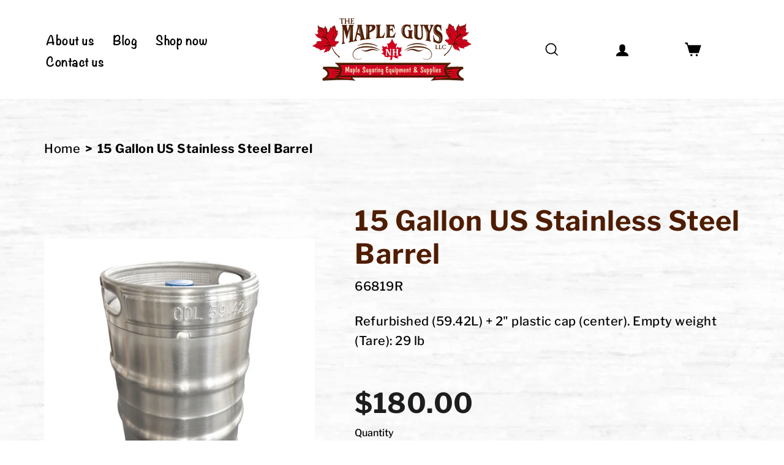

--- FILE ---
content_type: text/html; charset=utf-8
request_url: https://mapleguys.com/products/15-gallon-us-stainless-steel-barrel
body_size: 20539
content:
<!doctype html>
<html class="no-js" lang="en" dir="ltr">
<head>
<!-- Google tag (gtag.js) -->
<script async src="https://www.googletagmanager.com/gtag/js?id=G-YKQF4MQQC1"></script>
<script>
  window.dataLayer = window.dataLayer || [];
  function gtag(){dataLayer.push(arguments);}
  gtag('js', new Date());

  gtag('config', 'G-YKQF4MQQC1');
</script>
  <meta charset="utf-8">
  <meta http-equiv="X-UA-Compatible" content="IE=edge,chrome=1">
  <meta name="viewport" content="width=device-width,initial-scale=1">
  <meta name="theme-color" content="#111111">
  <link rel="canonical" href="https://mapleguys.com/products/15-gallon-us-stainless-steel-barrel">
  <link rel="preconnect" href="https://cdn.shopify.com" crossorigin>
  <link rel="preconnect" href="https://fonts.shopifycdn.com" crossorigin>
  <link rel="dns-prefetch" href="https://productreviews.shopifycdn.com">
  <link rel="dns-prefetch" href="https://ajax.googleapis.com">
  <link rel="dns-prefetch" href="https://maps.googleapis.com">
  <link rel="dns-prefetch" href="https://maps.gstatic.com"><link rel="shortcut icon" href="//mapleguys.com/cdn/shop/files/favicon_32x32.png?v=1672768616" type="image/png" /><title>15 Gallon US Stainless Steel Barrel
&ndash; The Maple Guys
</title>
<meta name="description" content="Refurbished (59.42L) + 2&quot; plastic cap (center). Empty weight (Tare): 29 lb"><meta property="og:site_name" content="The Maple Guys">
  <meta property="og:url" content="https://mapleguys.com/products/15-gallon-us-stainless-steel-barrel">
  <meta property="og:title" content="15 Gallon US Stainless Steel Barrel">
  <meta property="og:type" content="product">
  <meta property="og:description" content="Refurbished (59.42L) + 2&quot; plastic cap (center). Empty weight (Tare): 29 lb"><meta property="og:image" content="http://mapleguys.com/cdn/shop/files/66819R.jpg?v=1686839567">
    <meta property="og:image:secure_url" content="https://mapleguys.com/cdn/shop/files/66819R.jpg?v=1686839567">
    <meta property="og:image:width" content="2000">
    <meta property="og:image:height" content="2000"><meta name="twitter:site" content="@">
  <meta name="twitter:card" content="summary_large_image">
  <meta name="twitter:title" content="15 Gallon US Stainless Steel Barrel">
  <meta name="twitter:description" content="Refurbished (59.42L) + 2&quot; plastic cap (center). Empty weight (Tare): 29 lb">
<style data-shopify>@font-face {
  font-family: "Libre Franklin";
  font-weight: 400;
  font-style: normal;
  font-display: swap;
  src: url("//mapleguys.com/cdn/fonts/libre_franklin/librefranklin_n4.a9b0508e1ffb743a0fd6d0614768959c54a27d86.woff2") format("woff2"),
       url("//mapleguys.com/cdn/fonts/libre_franklin/librefranklin_n4.948f6f27caf8552b1a9560176e3f14eeb2c6f202.woff") format("woff");
}

  @font-face {
  font-family: "Libre Franklin";
  font-weight: 500;
  font-style: normal;
  font-display: swap;
  src: url("//mapleguys.com/cdn/fonts/libre_franklin/librefranklin_n5.9261428336eff957b0a7eb23fe0c9ce37faee0f6.woff2") format("woff2"),
       url("//mapleguys.com/cdn/fonts/libre_franklin/librefranklin_n5.017cd79179c42e6cced54a81ea8f2b62c04cb72e.woff") format("woff");
}


  @font-face {
  font-family: "Libre Franklin";
  font-weight: 700;
  font-style: normal;
  font-display: swap;
  src: url("//mapleguys.com/cdn/fonts/libre_franklin/librefranklin_n7.6739620624550b8695d0cc23f92ffd46eb51c7a3.woff2") format("woff2"),
       url("//mapleguys.com/cdn/fonts/libre_franklin/librefranklin_n7.7cebc205621b23b061b803310af0ad39921ae57d.woff") format("woff");
}

  @font-face {
  font-family: "Libre Franklin";
  font-weight: 500;
  font-style: italic;
  font-display: swap;
  src: url("//mapleguys.com/cdn/fonts/libre_franklin/librefranklin_i5.d59b9674e3c3b6d0280301f7f39edfca05dc6630.woff2") format("woff2"),
       url("//mapleguys.com/cdn/fonts/libre_franklin/librefranklin_i5.12ba54d9f70eae3e3d46e106b5741bf3970927ec.woff") format("woff");
}

  @font-face {
  font-family: "Libre Franklin";
  font-weight: 700;
  font-style: italic;
  font-display: swap;
  src: url("//mapleguys.com/cdn/fonts/libre_franklin/librefranklin_i7.5cd0952dea701f27d5d0eb294c01347335232ef2.woff2") format("woff2"),
       url("//mapleguys.com/cdn/fonts/libre_franklin/librefranklin_i7.41af936a1cd17668e4e060c6e0ad838ccf133ddd.woff") format("woff");
}

</style><link href="//mapleguys.com/cdn/shop/t/2/assets/swiper.min.css?v=100193354394673793391673388636" rel="stylesheet" type="text/css" media="all" />
  <link href="//mapleguys.com/cdn/shop/t/2/assets/theme.css?v=105563839399438236191701711004" rel="stylesheet" type="text/css" media="all" />
  <link href="//mapleguys.com/cdn/shop/t/2/assets/lws.min.css?v=104232802813981037811682534954" rel="stylesheet" type="text/css" media="all" />
<style data-shopify>:root {
    --typeHeaderPrimary: "Libre Franklin";
    --typeHeaderFallback: sans-serif;
    --typeHeaderSize: 45px;
    --typeHeaderWeight: 400;
    --typeHeaderLineHeight: 1.2;
    --typeHeaderSpacing: 0.025em;

    --typeBasePrimary:"Libre Franklin";
    --typeBaseFallback:sans-serif;
    --typeBaseSize: 20px;
    --typeBaseWeight: 500;
    --typeBaseSpacing: 0.025em;
    --typeBaseLineHeight: 1.6;

    --typeCollectionTitle: 24px;

    --iconWeight: 4px;
    --iconLinecaps: miter;

    
      --buttonRadius: 0px;
    

    --colorGridOverlayOpacity: 0.2;
  }

  .placeholder-content {
    background-image: linear-gradient(100deg, #e5e5e5 40%, #dddddd 63%, #e5e5e5 79%);
  }</style><script>
    document.documentElement.className = document.documentElement.className.replace('no-js', 'js');

    window.theme = window.theme || {};
    theme.routes = {
      home: "/",
      cart: "/cart.js",
      cartPage: "/cart",
      cartAdd: "/cart/add.js",
      cartChange: "/cart/change.js",
      search: "/search"
    };
    theme.strings = {
      soldOut: "Sold Out",
      unavailable: "Unavailable",
      inStockLabel: "In stock, ready to ship",
      oneStockLabel: "Low stock - [count] item left",
      otherStockLabel: "Low stock - [count] items left",
      willNotShipUntil: "Ready to ship [date]",
      willBeInStockAfter: "Back in stock [date]",
      waitingForStock: "Inventory on the way",
      savePrice: "Save [saved_amount]",
      cartEmpty: "Your cart is currently empty.",
      cartTermsConfirmation: "You must agree with the terms and conditions of sales to check out",
      searchCollections: "Collections:",
      searchPages: "Pages:",
      searchArticles: "Articles:",
      productFrom: "from ",
    };
    theme.settings = {
      cartType: "drawer",
      isCustomerTemplate: false,
      moneyFormat: "${{amount}}",
      saveType: "dollar",
      productImageSize: "square",
      productImageCover: false,
      predictiveSearch: true,
      predictiveSearchType: "product",
      predictiveSearchVendor: false,
      predictiveSearchPrice: false,
      quickView: false,
      themeName: 'Impulse',
      themeVersion: "7.1.0"
    };
  </script>

  <script>window.performance && window.performance.mark && window.performance.mark('shopify.content_for_header.start');</script><meta id="shopify-digital-wallet" name="shopify-digital-wallet" content="/70173294893/digital_wallets/dialog">
<meta name="shopify-checkout-api-token" content="f3e0369a51194628f0ae06ca41c48da2">
<link rel="alternate" type="application/json+oembed" href="https://mapleguys.com/products/15-gallon-us-stainless-steel-barrel.oembed">
<script async="async" src="/checkouts/internal/preloads.js?locale=en-US"></script>
<link rel="preconnect" href="https://shop.app" crossorigin="anonymous">
<script async="async" src="https://shop.app/checkouts/internal/preloads.js?locale=en-US&shop_id=70173294893" crossorigin="anonymous"></script>
<script id="apple-pay-shop-capabilities" type="application/json">{"shopId":70173294893,"countryCode":"CA","currencyCode":"USD","merchantCapabilities":["supports3DS"],"merchantId":"gid:\/\/shopify\/Shop\/70173294893","merchantName":"The Maple Guys","requiredBillingContactFields":["postalAddress","email","phone"],"requiredShippingContactFields":["postalAddress","email","phone"],"shippingType":"shipping","supportedNetworks":["visa","masterCard","amex","discover","jcb"],"total":{"type":"pending","label":"The Maple Guys","amount":"1.00"},"shopifyPaymentsEnabled":true,"supportsSubscriptions":true}</script>
<script id="shopify-features" type="application/json">{"accessToken":"f3e0369a51194628f0ae06ca41c48da2","betas":["rich-media-storefront-analytics"],"domain":"mapleguys.com","predictiveSearch":true,"shopId":70173294893,"locale":"en"}</script>
<script>var Shopify = Shopify || {};
Shopify.shop = "the-maple-guys.myshopify.com";
Shopify.locale = "en";
Shopify.currency = {"active":"USD","rate":"1.0"};
Shopify.country = "US";
Shopify.theme = {"name":"Impulse","id":141028524333,"schema_name":"Impulse","schema_version":"7.1.0","theme_store_id":857,"role":"main"};
Shopify.theme.handle = "null";
Shopify.theme.style = {"id":null,"handle":null};
Shopify.cdnHost = "mapleguys.com/cdn";
Shopify.routes = Shopify.routes || {};
Shopify.routes.root = "/";</script>
<script type="module">!function(o){(o.Shopify=o.Shopify||{}).modules=!0}(window);</script>
<script>!function(o){function n(){var o=[];function n(){o.push(Array.prototype.slice.apply(arguments))}return n.q=o,n}var t=o.Shopify=o.Shopify||{};t.loadFeatures=n(),t.autoloadFeatures=n()}(window);</script>
<script>
  window.ShopifyPay = window.ShopifyPay || {};
  window.ShopifyPay.apiHost = "shop.app\/pay";
  window.ShopifyPay.redirectState = null;
</script>
<script id="shop-js-analytics" type="application/json">{"pageType":"product"}</script>
<script defer="defer" async type="module" src="//mapleguys.com/cdn/shopifycloud/shop-js/modules/v2/client.init-shop-cart-sync_COMZFrEa.en.esm.js"></script>
<script defer="defer" async type="module" src="//mapleguys.com/cdn/shopifycloud/shop-js/modules/v2/chunk.common_CdXrxk3f.esm.js"></script>
<script type="module">
  await import("//mapleguys.com/cdn/shopifycloud/shop-js/modules/v2/client.init-shop-cart-sync_COMZFrEa.en.esm.js");
await import("//mapleguys.com/cdn/shopifycloud/shop-js/modules/v2/chunk.common_CdXrxk3f.esm.js");

  window.Shopify.SignInWithShop?.initShopCartSync?.({"fedCMEnabled":true,"windoidEnabled":true});

</script>
<script>
  window.Shopify = window.Shopify || {};
  if (!window.Shopify.featureAssets) window.Shopify.featureAssets = {};
  window.Shopify.featureAssets['shop-js'] = {"shop-cart-sync":["modules/v2/client.shop-cart-sync_CRSPkpKa.en.esm.js","modules/v2/chunk.common_CdXrxk3f.esm.js"],"init-fed-cm":["modules/v2/client.init-fed-cm_DO1JVZ96.en.esm.js","modules/v2/chunk.common_CdXrxk3f.esm.js"],"init-windoid":["modules/v2/client.init-windoid_hXardXh0.en.esm.js","modules/v2/chunk.common_CdXrxk3f.esm.js"],"init-shop-email-lookup-coordinator":["modules/v2/client.init-shop-email-lookup-coordinator_jpxQlUsx.en.esm.js","modules/v2/chunk.common_CdXrxk3f.esm.js"],"shop-toast-manager":["modules/v2/client.shop-toast-manager_C-K0q6-t.en.esm.js","modules/v2/chunk.common_CdXrxk3f.esm.js"],"shop-button":["modules/v2/client.shop-button_B6dBoDg5.en.esm.js","modules/v2/chunk.common_CdXrxk3f.esm.js"],"shop-login-button":["modules/v2/client.shop-login-button_BHRMsoBb.en.esm.js","modules/v2/chunk.common_CdXrxk3f.esm.js","modules/v2/chunk.modal_C89cmTvN.esm.js"],"shop-cash-offers":["modules/v2/client.shop-cash-offers_p6Pw3nax.en.esm.js","modules/v2/chunk.common_CdXrxk3f.esm.js","modules/v2/chunk.modal_C89cmTvN.esm.js"],"avatar":["modules/v2/client.avatar_BTnouDA3.en.esm.js"],"init-shop-cart-sync":["modules/v2/client.init-shop-cart-sync_COMZFrEa.en.esm.js","modules/v2/chunk.common_CdXrxk3f.esm.js"],"init-shop-for-new-customer-accounts":["modules/v2/client.init-shop-for-new-customer-accounts_BNQiNx4m.en.esm.js","modules/v2/client.shop-login-button_BHRMsoBb.en.esm.js","modules/v2/chunk.common_CdXrxk3f.esm.js","modules/v2/chunk.modal_C89cmTvN.esm.js"],"pay-button":["modules/v2/client.pay-button_CRuQ9trT.en.esm.js","modules/v2/chunk.common_CdXrxk3f.esm.js"],"init-customer-accounts-sign-up":["modules/v2/client.init-customer-accounts-sign-up_Q1yheB3t.en.esm.js","modules/v2/client.shop-login-button_BHRMsoBb.en.esm.js","modules/v2/chunk.common_CdXrxk3f.esm.js","modules/v2/chunk.modal_C89cmTvN.esm.js"],"checkout-modal":["modules/v2/client.checkout-modal_DtXVhFgQ.en.esm.js","modules/v2/chunk.common_CdXrxk3f.esm.js","modules/v2/chunk.modal_C89cmTvN.esm.js"],"init-customer-accounts":["modules/v2/client.init-customer-accounts_B5rMd0lj.en.esm.js","modules/v2/client.shop-login-button_BHRMsoBb.en.esm.js","modules/v2/chunk.common_CdXrxk3f.esm.js","modules/v2/chunk.modal_C89cmTvN.esm.js"],"lead-capture":["modules/v2/client.lead-capture_CmGCXBh3.en.esm.js","modules/v2/chunk.common_CdXrxk3f.esm.js","modules/v2/chunk.modal_C89cmTvN.esm.js"],"shop-follow-button":["modules/v2/client.shop-follow-button_CV5C02lv.en.esm.js","modules/v2/chunk.common_CdXrxk3f.esm.js","modules/v2/chunk.modal_C89cmTvN.esm.js"],"shop-login":["modules/v2/client.shop-login_Bz_Zm_XZ.en.esm.js","modules/v2/chunk.common_CdXrxk3f.esm.js","modules/v2/chunk.modal_C89cmTvN.esm.js"],"payment-terms":["modules/v2/client.payment-terms_D7XnU2ez.en.esm.js","modules/v2/chunk.common_CdXrxk3f.esm.js","modules/v2/chunk.modal_C89cmTvN.esm.js"]};
</script>
<script>(function() {
  var isLoaded = false;
  function asyncLoad() {
    if (isLoaded) return;
    isLoaded = true;
    var urls = ["https:\/\/cdn.shopify.com\/s\/files\/1\/0701\/7329\/4893\/t\/2\/assets\/globo.formbuilder.init.js?v=1675358693\u0026shop=the-maple-guys.myshopify.com"];
    for (var i = 0; i < urls.length; i++) {
      var s = document.createElement('script');
      s.type = 'text/javascript';
      s.async = true;
      s.src = urls[i];
      var x = document.getElementsByTagName('script')[0];
      x.parentNode.insertBefore(s, x);
    }
  };
  if(window.attachEvent) {
    window.attachEvent('onload', asyncLoad);
  } else {
    window.addEventListener('load', asyncLoad, false);
  }
})();</script>
<script id="__st">var __st={"a":70173294893,"offset":-18000,"reqid":"a17bc539-a5f5-444d-b19e-621d7620483e-1763466378","pageurl":"mapleguys.com\/products\/15-gallon-us-stainless-steel-barrel","u":"4b4462187e72","p":"product","rtyp":"product","rid":8156107997485};</script>
<script>window.ShopifyPaypalV4VisibilityTracking = true;</script>
<script id="captcha-bootstrap">!function(){'use strict';const t='contact',e='account',n='new_comment',o=[[t,t],['blogs',n],['comments',n],[t,'customer']],c=[[e,'customer_login'],[e,'guest_login'],[e,'recover_customer_password'],[e,'create_customer']],r=t=>t.map((([t,e])=>`form[action*='/${t}']:not([data-nocaptcha='true']) input[name='form_type'][value='${e}']`)).join(','),a=t=>()=>t?[...document.querySelectorAll(t)].map((t=>t.form)):[];function s(){const t=[...o],e=r(t);return a(e)}const i='password',u='form_key',d=['recaptcha-v3-token','g-recaptcha-response','h-captcha-response',i],f=()=>{try{return window.sessionStorage}catch{return}},m='__shopify_v',_=t=>t.elements[u];function p(t,e,n=!1){try{const o=window.sessionStorage,c=JSON.parse(o.getItem(e)),{data:r}=function(t){const{data:e,action:n}=t;return t[m]||n?{data:e,action:n}:{data:t,action:n}}(c);for(const[e,n]of Object.entries(r))t.elements[e]&&(t.elements[e].value=n);n&&o.removeItem(e)}catch(o){console.error('form repopulation failed',{error:o})}}const l='form_type',E='cptcha';function T(t){t.dataset[E]=!0}const w=window,h=w.document,L='Shopify',v='ce_forms',y='captcha';let A=!1;((t,e)=>{const n=(g='f06e6c50-85a8-45c8-87d0-21a2b65856fe',I='https://cdn.shopify.com/shopifycloud/storefront-forms-hcaptcha/ce_storefront_forms_captcha_hcaptcha.v1.5.2.iife.js',D={infoText:'Protected by hCaptcha',privacyText:'Privacy',termsText:'Terms'},(t,e,n)=>{const o=w[L][v],c=o.bindForm;if(c)return c(t,g,e,D).then(n);var r;o.q.push([[t,g,e,D],n]),r=I,A||(h.body.append(Object.assign(h.createElement('script'),{id:'captcha-provider',async:!0,src:r})),A=!0)});var g,I,D;w[L]=w[L]||{},w[L][v]=w[L][v]||{},w[L][v].q=[],w[L][y]=w[L][y]||{},w[L][y].protect=function(t,e){n(t,void 0,e),T(t)},Object.freeze(w[L][y]),function(t,e,n,w,h,L){const[v,y,A,g]=function(t,e,n){const i=e?o:[],u=t?c:[],d=[...i,...u],f=r(d),m=r(i),_=r(d.filter((([t,e])=>n.includes(e))));return[a(f),a(m),a(_),s()]}(w,h,L),I=t=>{const e=t.target;return e instanceof HTMLFormElement?e:e&&e.form},D=t=>v().includes(t);t.addEventListener('submit',(t=>{const e=I(t);if(!e)return;const n=D(e)&&!e.dataset.hcaptchaBound&&!e.dataset.recaptchaBound,o=_(e),c=g().includes(e)&&(!o||!o.value);(n||c)&&t.preventDefault(),c&&!n&&(function(t){try{if(!f())return;!function(t){const e=f();if(!e)return;const n=_(t);if(!n)return;const o=n.value;o&&e.removeItem(o)}(t);const e=Array.from(Array(32),(()=>Math.random().toString(36)[2])).join('');!function(t,e){_(t)||t.append(Object.assign(document.createElement('input'),{type:'hidden',name:u})),t.elements[u].value=e}(t,e),function(t,e){const n=f();if(!n)return;const o=[...t.querySelectorAll(`input[type='${i}']`)].map((({name:t})=>t)),c=[...d,...o],r={};for(const[a,s]of new FormData(t).entries())c.includes(a)||(r[a]=s);n.setItem(e,JSON.stringify({[m]:1,action:t.action,data:r}))}(t,e)}catch(e){console.error('failed to persist form',e)}}(e),e.submit())}));const S=(t,e)=>{t&&!t.dataset[E]&&(n(t,e.some((e=>e===t))),T(t))};for(const o of['focusin','change'])t.addEventListener(o,(t=>{const e=I(t);D(e)&&S(e,y())}));const B=e.get('form_key'),M=e.get(l),P=B&&M;t.addEventListener('DOMContentLoaded',(()=>{const t=y();if(P)for(const e of t)e.elements[l].value===M&&p(e,B);[...new Set([...A(),...v().filter((t=>'true'===t.dataset.shopifyCaptcha))])].forEach((e=>S(e,t)))}))}(h,new URLSearchParams(w.location.search),n,t,e,['guest_login'])})(!0,!0)}();</script>
<script integrity="sha256-52AcMU7V7pcBOXWImdc/TAGTFKeNjmkeM1Pvks/DTgc=" data-source-attribution="shopify.loadfeatures" defer="defer" src="//mapleguys.com/cdn/shopifycloud/storefront/assets/storefront/load_feature-81c60534.js" crossorigin="anonymous"></script>
<script crossorigin="anonymous" defer="defer" src="//mapleguys.com/cdn/shopifycloud/storefront/assets/shopify_pay/storefront-65b4c6d7.js?v=20250812"></script>
<script data-source-attribution="shopify.dynamic_checkout.dynamic.init">var Shopify=Shopify||{};Shopify.PaymentButton=Shopify.PaymentButton||{isStorefrontPortableWallets:!0,init:function(){window.Shopify.PaymentButton.init=function(){};var t=document.createElement("script");t.src="https://mapleguys.com/cdn/shopifycloud/portable-wallets/latest/portable-wallets.en.js",t.type="module",document.head.appendChild(t)}};
</script>
<script data-source-attribution="shopify.dynamic_checkout.buyer_consent">
  function portableWalletsHideBuyerConsent(e){var t=document.getElementById("shopify-buyer-consent"),n=document.getElementById("shopify-subscription-policy-button");t&&n&&(t.classList.add("hidden"),t.setAttribute("aria-hidden","true"),n.removeEventListener("click",e))}function portableWalletsShowBuyerConsent(e){var t=document.getElementById("shopify-buyer-consent"),n=document.getElementById("shopify-subscription-policy-button");t&&n&&(t.classList.remove("hidden"),t.removeAttribute("aria-hidden"),n.addEventListener("click",e))}window.Shopify?.PaymentButton&&(window.Shopify.PaymentButton.hideBuyerConsent=portableWalletsHideBuyerConsent,window.Shopify.PaymentButton.showBuyerConsent=portableWalletsShowBuyerConsent);
</script>
<script data-source-attribution="shopify.dynamic_checkout.cart.bootstrap">document.addEventListener("DOMContentLoaded",(function(){function t(){return document.querySelector("shopify-accelerated-checkout-cart, shopify-accelerated-checkout")}if(t())Shopify.PaymentButton.init();else{new MutationObserver((function(e,n){t()&&(Shopify.PaymentButton.init(),n.disconnect())})).observe(document.body,{childList:!0,subtree:!0})}}));
</script>
<link id="shopify-accelerated-checkout-styles" rel="stylesheet" media="screen" href="https://mapleguys.com/cdn/shopifycloud/portable-wallets/latest/accelerated-checkout-backwards-compat.css" crossorigin="anonymous">
<style id="shopify-accelerated-checkout-cart">
        #shopify-buyer-consent {
  margin-top: 1em;
  display: inline-block;
  width: 100%;
}

#shopify-buyer-consent.hidden {
  display: none;
}

#shopify-subscription-policy-button {
  background: none;
  border: none;
  padding: 0;
  text-decoration: underline;
  font-size: inherit;
  cursor: pointer;
}

#shopify-subscription-policy-button::before {
  box-shadow: none;
}

      </style>
<script id="sections-script" data-sections="product-recommendations" defer="defer" src="//mapleguys.com/cdn/shop/t/2/compiled_assets/scripts.js?1702"></script>
<script>window.performance && window.performance.mark && window.performance.mark('shopify.content_for_header.end');</script>

  <script src="//mapleguys.com/cdn/shop/t/2/assets/vendor-scripts-v11.js" defer="defer"></script><script src="//mapleguys.com/cdn/shop/t/2/assets/swiper.min.js?v=54765629748006767691673388651"></script>
  <script src="//mapleguys.com/cdn/shop/t/2/assets/theme.js?v=69517245140058537831682532175" defer="defer"></script>
  <script src="//mapleguys.com/cdn/shop/t/2/assets/lws.min.js?v=143188958694654387001682532466" defer="defer"></script>

  <script>
	var Globo = Globo || {};
    var globoFormbuilderRecaptchaInit = function(){};
    Globo.FormBuilder = Globo.FormBuilder || {};
    Globo.FormBuilder.url = "https://form.globosoftware.net";
    Globo.FormBuilder.shop = {
        settings : {
            reCaptcha : {
                siteKey : '',
                recaptchaType : 'v2',
                languageCode : 'en'
            },
            hideWaterMark : false,
            encryptionFormId : true,
            copyright: `Powered by <a href="https://globosoftware.net" target="_blank">Globo</a> <a href="https://apps.shopify.com/form-builder-contact-form" target="_blank">Form Builder</a>`,
            scrollTop: true,
            additionalColumns: []        },
        pricing:{
            features:{
                fileUpload : 2,
                removeCopyright : false,
                bulkOrderForm: false,
                cartForm: false,
            }
        },
        configuration: {
            money_format:  "${{amount}}"
        },
        encryption_form_id : true
    };
    Globo.FormBuilder.forms = [];

    
    Globo.FormBuilder.page = {
        title : document.title.replaceAll('"', "'"),
        href : window.location.href,
        type: "product"
    };
    
    Globo.FormBuilder.product= {
        title : `15 Gallon US Stainless Steel Barrel`,
        type : `DRUM AND ACCESSORIES`,
        vendor : `The Maple Guys`
    }
    
    Globo.FormBuilder.assetFormUrls = [];
            Globo.FormBuilder.assetFormUrls[104932] = "//mapleguys.com/cdn/shop/t/2/assets/globo.formbuilder.data.104932.js?v=114264698236061199611676919340";
            
</script>

<link rel="preload" href="//mapleguys.com/cdn/shop/t/2/assets/globo.formbuilder.css?v=132162924824183467551675358676" as="style" onload="this.onload=null;this.rel='stylesheet'">
<noscript><link rel="stylesheet" href="//mapleguys.com/cdn/shop/t/2/assets/globo.formbuilder.css?v=132162924824183467551675358676"></noscript>
<link rel="stylesheet" href="//mapleguys.com/cdn/shop/t/2/assets/globo.formbuilder.css?v=132162924824183467551675358676">


<script>
    Globo.FormBuilder.__webpack_public_path__ = "//mapleguys.com/cdn/shop/t/2/assets/"
</script>
<script src="//mapleguys.com/cdn/shop/t/2/assets/globo.formbuilder.index.js?v=21977399798123142181675358683" defer></script>


  <!-- Google tag (gtag.js) -->
  <script async src=https://www.googletagmanager.com/gtag/js?id=G-XYW3D2DYR7></script>
  <script> window.dataLayer = window.dataLayer || []; function gtag(){dataLayer.push(arguments);} gtag('js', new Date()); gtag('config', 'G-XYW3D2DYR7'); </script>

<link href="https://monorail-edge.shopifysvc.com" rel="dns-prefetch">
<script>(function(){if ("sendBeacon" in navigator && "performance" in window) {try {var session_token_from_headers = performance.getEntriesByType('navigation')[0].serverTiming.find(x => x.name == '_s').description;} catch {var session_token_from_headers = undefined;}var session_cookie_matches = document.cookie.match(/_shopify_s=([^;]*)/);var session_token_from_cookie = session_cookie_matches && session_cookie_matches.length === 2 ? session_cookie_matches[1] : "";var session_token = session_token_from_headers || session_token_from_cookie || "";function handle_abandonment_event(e) {var entries = performance.getEntries().filter(function(entry) {return /monorail-edge.shopifysvc.com/.test(entry.name);});if (!window.abandonment_tracked && entries.length === 0) {window.abandonment_tracked = true;var currentMs = Date.now();var navigation_start = performance.timing.navigationStart;var payload = {shop_id: 70173294893,url: window.location.href,navigation_start,duration: currentMs - navigation_start,session_token,page_type: "product"};window.navigator.sendBeacon("https://monorail-edge.shopifysvc.com/v1/produce", JSON.stringify({schema_id: "online_store_buyer_site_abandonment/1.1",payload: payload,metadata: {event_created_at_ms: currentMs,event_sent_at_ms: currentMs}}));}}window.addEventListener('pagehide', handle_abandonment_event);}}());</script>
<script id="web-pixels-manager-setup">(function e(e,d,r,n,o){if(void 0===o&&(o={}),!Boolean(null===(a=null===(i=window.Shopify)||void 0===i?void 0:i.analytics)||void 0===a?void 0:a.replayQueue)){var i,a;window.Shopify=window.Shopify||{};var t=window.Shopify;t.analytics=t.analytics||{};var s=t.analytics;s.replayQueue=[],s.publish=function(e,d,r){return s.replayQueue.push([e,d,r]),!0};try{self.performance.mark("wpm:start")}catch(e){}var l=function(){var e={modern:/Edge?\/(1{2}[4-9]|1[2-9]\d|[2-9]\d{2}|\d{4,})\.\d+(\.\d+|)|Firefox\/(1{2}[4-9]|1[2-9]\d|[2-9]\d{2}|\d{4,})\.\d+(\.\d+|)|Chrom(ium|e)\/(9{2}|\d{3,})\.\d+(\.\d+|)|(Maci|X1{2}).+ Version\/(15\.\d+|(1[6-9]|[2-9]\d|\d{3,})\.\d+)([,.]\d+|)( \(\w+\)|)( Mobile\/\w+|) Safari\/|Chrome.+OPR\/(9{2}|\d{3,})\.\d+\.\d+|(CPU[ +]OS|iPhone[ +]OS|CPU[ +]iPhone|CPU IPhone OS|CPU iPad OS)[ +]+(15[._]\d+|(1[6-9]|[2-9]\d|\d{3,})[._]\d+)([._]\d+|)|Android:?[ /-](13[3-9]|1[4-9]\d|[2-9]\d{2}|\d{4,})(\.\d+|)(\.\d+|)|Android.+Firefox\/(13[5-9]|1[4-9]\d|[2-9]\d{2}|\d{4,})\.\d+(\.\d+|)|Android.+Chrom(ium|e)\/(13[3-9]|1[4-9]\d|[2-9]\d{2}|\d{4,})\.\d+(\.\d+|)|SamsungBrowser\/([2-9]\d|\d{3,})\.\d+/,legacy:/Edge?\/(1[6-9]|[2-9]\d|\d{3,})\.\d+(\.\d+|)|Firefox\/(5[4-9]|[6-9]\d|\d{3,})\.\d+(\.\d+|)|Chrom(ium|e)\/(5[1-9]|[6-9]\d|\d{3,})\.\d+(\.\d+|)([\d.]+$|.*Safari\/(?![\d.]+ Edge\/[\d.]+$))|(Maci|X1{2}).+ Version\/(10\.\d+|(1[1-9]|[2-9]\d|\d{3,})\.\d+)([,.]\d+|)( \(\w+\)|)( Mobile\/\w+|) Safari\/|Chrome.+OPR\/(3[89]|[4-9]\d|\d{3,})\.\d+\.\d+|(CPU[ +]OS|iPhone[ +]OS|CPU[ +]iPhone|CPU IPhone OS|CPU iPad OS)[ +]+(10[._]\d+|(1[1-9]|[2-9]\d|\d{3,})[._]\d+)([._]\d+|)|Android:?[ /-](13[3-9]|1[4-9]\d|[2-9]\d{2}|\d{4,})(\.\d+|)(\.\d+|)|Mobile Safari.+OPR\/([89]\d|\d{3,})\.\d+\.\d+|Android.+Firefox\/(13[5-9]|1[4-9]\d|[2-9]\d{2}|\d{4,})\.\d+(\.\d+|)|Android.+Chrom(ium|e)\/(13[3-9]|1[4-9]\d|[2-9]\d{2}|\d{4,})\.\d+(\.\d+|)|Android.+(UC? ?Browser|UCWEB|U3)[ /]?(15\.([5-9]|\d{2,})|(1[6-9]|[2-9]\d|\d{3,})\.\d+)\.\d+|SamsungBrowser\/(5\.\d+|([6-9]|\d{2,})\.\d+)|Android.+MQ{2}Browser\/(14(\.(9|\d{2,})|)|(1[5-9]|[2-9]\d|\d{3,})(\.\d+|))(\.\d+|)|K[Aa][Ii]OS\/(3\.\d+|([4-9]|\d{2,})\.\d+)(\.\d+|)/},d=e.modern,r=e.legacy,n=navigator.userAgent;return n.match(d)?"modern":n.match(r)?"legacy":"unknown"}(),u="modern"===l?"modern":"legacy",c=(null!=n?n:{modern:"",legacy:""})[u],f=function(e){return[e.baseUrl,"/wpm","/b",e.hashVersion,"modern"===e.buildTarget?"m":"l",".js"].join("")}({baseUrl:d,hashVersion:r,buildTarget:u}),m=function(e){var d=e.version,r=e.bundleTarget,n=e.surface,o=e.pageUrl,i=e.monorailEndpoint;return{emit:function(e){var a=e.status,t=e.errorMsg,s=(new Date).getTime(),l=JSON.stringify({metadata:{event_sent_at_ms:s},events:[{schema_id:"web_pixels_manager_load/3.1",payload:{version:d,bundle_target:r,page_url:o,status:a,surface:n,error_msg:t},metadata:{event_created_at_ms:s}}]});if(!i)return console&&console.warn&&console.warn("[Web Pixels Manager] No Monorail endpoint provided, skipping logging."),!1;try{return self.navigator.sendBeacon.bind(self.navigator)(i,l)}catch(e){}var u=new XMLHttpRequest;try{return u.open("POST",i,!0),u.setRequestHeader("Content-Type","text/plain"),u.send(l),!0}catch(e){return console&&console.warn&&console.warn("[Web Pixels Manager] Got an unhandled error while logging to Monorail."),!1}}}}({version:r,bundleTarget:l,surface:e.surface,pageUrl:self.location.href,monorailEndpoint:e.monorailEndpoint});try{o.browserTarget=l,function(e){var d=e.src,r=e.async,n=void 0===r||r,o=e.onload,i=e.onerror,a=e.sri,t=e.scriptDataAttributes,s=void 0===t?{}:t,l=document.createElement("script"),u=document.querySelector("head"),c=document.querySelector("body");if(l.async=n,l.src=d,a&&(l.integrity=a,l.crossOrigin="anonymous"),s)for(var f in s)if(Object.prototype.hasOwnProperty.call(s,f))try{l.dataset[f]=s[f]}catch(e){}if(o&&l.addEventListener("load",o),i&&l.addEventListener("error",i),u)u.appendChild(l);else{if(!c)throw new Error("Did not find a head or body element to append the script");c.appendChild(l)}}({src:f,async:!0,onload:function(){if(!function(){var e,d;return Boolean(null===(d=null===(e=window.Shopify)||void 0===e?void 0:e.analytics)||void 0===d?void 0:d.initialized)}()){var d=window.webPixelsManager.init(e)||void 0;if(d){var r=window.Shopify.analytics;r.replayQueue.forEach((function(e){var r=e[0],n=e[1],o=e[2];d.publishCustomEvent(r,n,o)})),r.replayQueue=[],r.publish=d.publishCustomEvent,r.visitor=d.visitor,r.initialized=!0}}},onerror:function(){return m.emit({status:"failed",errorMsg:"".concat(f," has failed to load")})},sri:function(e){var d=/^sha384-[A-Za-z0-9+/=]+$/;return"string"==typeof e&&d.test(e)}(c)?c:"",scriptDataAttributes:o}),m.emit({status:"loading"})}catch(e){m.emit({status:"failed",errorMsg:(null==e?void 0:e.message)||"Unknown error"})}}})({shopId: 70173294893,storefrontBaseUrl: "https://mapleguys.com",extensionsBaseUrl: "https://extensions.shopifycdn.com/cdn/shopifycloud/web-pixels-manager",monorailEndpoint: "https://monorail-edge.shopifysvc.com/unstable/produce_batch",surface: "storefront-renderer",enabledBetaFlags: ["2dca8a86"],webPixelsConfigList: [{"id":"513212717","configuration":"{\"config\":\"{\\\"pixel_id\\\":\\\"G-YKQF4MQQC1\\\",\\\"gtag_events\\\":[{\\\"type\\\":\\\"purchase\\\",\\\"action_label\\\":\\\"G-YKQF4MQQC1\\\"},{\\\"type\\\":\\\"page_view\\\",\\\"action_label\\\":\\\"G-YKQF4MQQC1\\\"},{\\\"type\\\":\\\"view_item\\\",\\\"action_label\\\":\\\"G-YKQF4MQQC1\\\"},{\\\"type\\\":\\\"search\\\",\\\"action_label\\\":\\\"G-YKQF4MQQC1\\\"},{\\\"type\\\":\\\"add_to_cart\\\",\\\"action_label\\\":\\\"G-YKQF4MQQC1\\\"},{\\\"type\\\":\\\"begin_checkout\\\",\\\"action_label\\\":\\\"G-YKQF4MQQC1\\\"},{\\\"type\\\":\\\"add_payment_info\\\",\\\"action_label\\\":\\\"G-YKQF4MQQC1\\\"}],\\\"enable_monitoring_mode\\\":false}\"}","eventPayloadVersion":"v1","runtimeContext":"OPEN","scriptVersion":"b2a88bafab3e21179ed38636efcd8a93","type":"APP","apiClientId":1780363,"privacyPurposes":[],"dataSharingAdjustments":{"protectedCustomerApprovalScopes":["read_customer_address","read_customer_email","read_customer_name","read_customer_personal_data","read_customer_phone"]}},{"id":"shopify-app-pixel","configuration":"{}","eventPayloadVersion":"v1","runtimeContext":"STRICT","scriptVersion":"0450","apiClientId":"shopify-pixel","type":"APP","privacyPurposes":["ANALYTICS","MARKETING"]},{"id":"shopify-custom-pixel","eventPayloadVersion":"v1","runtimeContext":"LAX","scriptVersion":"0450","apiClientId":"shopify-pixel","type":"CUSTOM","privacyPurposes":["ANALYTICS","MARKETING"]}],isMerchantRequest: false,initData: {"shop":{"name":"The Maple Guys","paymentSettings":{"currencyCode":"USD"},"myshopifyDomain":"the-maple-guys.myshopify.com","countryCode":"CA","storefrontUrl":"https:\/\/mapleguys.com"},"customer":null,"cart":null,"checkout":null,"productVariants":[{"price":{"amount":180.0,"currencyCode":"USD"},"product":{"title":"15 Gallon US Stainless Steel Barrel","vendor":"The Maple Guys","id":"8156107997485","untranslatedTitle":"15 Gallon US Stainless Steel Barrel","url":"\/products\/15-gallon-us-stainless-steel-barrel","type":"DRUM AND ACCESSORIES"},"id":"44454956499245","image":{"src":"\/\/mapleguys.com\/cdn\/shop\/files\/66819R.jpg?v=1686839567"},"sku":"66819R","title":"Default Title","untranslatedTitle":"Default Title"}],"purchasingCompany":null},},"https://mapleguys.com/cdn","ae1676cfwd2530674p4253c800m34e853cb",{"modern":"","legacy":""},{"shopId":"70173294893","storefrontBaseUrl":"https:\/\/mapleguys.com","extensionBaseUrl":"https:\/\/extensions.shopifycdn.com\/cdn\/shopifycloud\/web-pixels-manager","surface":"storefront-renderer","enabledBetaFlags":"[\"2dca8a86\"]","isMerchantRequest":"false","hashVersion":"ae1676cfwd2530674p4253c800m34e853cb","publish":"custom","events":"[[\"page_viewed\",{}],[\"product_viewed\",{\"productVariant\":{\"price\":{\"amount\":180.0,\"currencyCode\":\"USD\"},\"product\":{\"title\":\"15 Gallon US Stainless Steel Barrel\",\"vendor\":\"The Maple Guys\",\"id\":\"8156107997485\",\"untranslatedTitle\":\"15 Gallon US Stainless Steel Barrel\",\"url\":\"\/products\/15-gallon-us-stainless-steel-barrel\",\"type\":\"DRUM AND ACCESSORIES\"},\"id\":\"44454956499245\",\"image\":{\"src\":\"\/\/mapleguys.com\/cdn\/shop\/files\/66819R.jpg?v=1686839567\"},\"sku\":\"66819R\",\"title\":\"Default Title\",\"untranslatedTitle\":\"Default Title\"}}]]"});</script><script>
  window.ShopifyAnalytics = window.ShopifyAnalytics || {};
  window.ShopifyAnalytics.meta = window.ShopifyAnalytics.meta || {};
  window.ShopifyAnalytics.meta.currency = 'USD';
  var meta = {"product":{"id":8156107997485,"gid":"gid:\/\/shopify\/Product\/8156107997485","vendor":"The Maple Guys","type":"DRUM AND ACCESSORIES","variants":[{"id":44454956499245,"price":18000,"name":"15 Gallon US Stainless Steel Barrel","public_title":null,"sku":"66819R"}],"remote":false},"page":{"pageType":"product","resourceType":"product","resourceId":8156107997485}};
  for (var attr in meta) {
    window.ShopifyAnalytics.meta[attr] = meta[attr];
  }
</script>
<script class="analytics">
  (function () {
    var customDocumentWrite = function(content) {
      var jquery = null;

      if (window.jQuery) {
        jquery = window.jQuery;
      } else if (window.Checkout && window.Checkout.$) {
        jquery = window.Checkout.$;
      }

      if (jquery) {
        jquery('body').append(content);
      }
    };

    var hasLoggedConversion = function(token) {
      if (token) {
        return document.cookie.indexOf('loggedConversion=' + token) !== -1;
      }
      return false;
    }

    var setCookieIfConversion = function(token) {
      if (token) {
        var twoMonthsFromNow = new Date(Date.now());
        twoMonthsFromNow.setMonth(twoMonthsFromNow.getMonth() + 2);

        document.cookie = 'loggedConversion=' + token + '; expires=' + twoMonthsFromNow;
      }
    }

    var trekkie = window.ShopifyAnalytics.lib = window.trekkie = window.trekkie || [];
    if (trekkie.integrations) {
      return;
    }
    trekkie.methods = [
      'identify',
      'page',
      'ready',
      'track',
      'trackForm',
      'trackLink'
    ];
    trekkie.factory = function(method) {
      return function() {
        var args = Array.prototype.slice.call(arguments);
        args.unshift(method);
        trekkie.push(args);
        return trekkie;
      };
    };
    for (var i = 0; i < trekkie.methods.length; i++) {
      var key = trekkie.methods[i];
      trekkie[key] = trekkie.factory(key);
    }
    trekkie.load = function(config) {
      trekkie.config = config || {};
      trekkie.config.initialDocumentCookie = document.cookie;
      var first = document.getElementsByTagName('script')[0];
      var script = document.createElement('script');
      script.type = 'text/javascript';
      script.onerror = function(e) {
        var scriptFallback = document.createElement('script');
        scriptFallback.type = 'text/javascript';
        scriptFallback.onerror = function(error) {
                var Monorail = {
      produce: function produce(monorailDomain, schemaId, payload) {
        var currentMs = new Date().getTime();
        var event = {
          schema_id: schemaId,
          payload: payload,
          metadata: {
            event_created_at_ms: currentMs,
            event_sent_at_ms: currentMs
          }
        };
        return Monorail.sendRequest("https://" + monorailDomain + "/v1/produce", JSON.stringify(event));
      },
      sendRequest: function sendRequest(endpointUrl, payload) {
        // Try the sendBeacon API
        if (window && window.navigator && typeof window.navigator.sendBeacon === 'function' && typeof window.Blob === 'function' && !Monorail.isIos12()) {
          var blobData = new window.Blob([payload], {
            type: 'text/plain'
          });

          if (window.navigator.sendBeacon(endpointUrl, blobData)) {
            return true;
          } // sendBeacon was not successful

        } // XHR beacon

        var xhr = new XMLHttpRequest();

        try {
          xhr.open('POST', endpointUrl);
          xhr.setRequestHeader('Content-Type', 'text/plain');
          xhr.send(payload);
        } catch (e) {
          console.log(e);
        }

        return false;
      },
      isIos12: function isIos12() {
        return window.navigator.userAgent.lastIndexOf('iPhone; CPU iPhone OS 12_') !== -1 || window.navigator.userAgent.lastIndexOf('iPad; CPU OS 12_') !== -1;
      }
    };
    Monorail.produce('monorail-edge.shopifysvc.com',
      'trekkie_storefront_load_errors/1.1',
      {shop_id: 70173294893,
      theme_id: 141028524333,
      app_name: "storefront",
      context_url: window.location.href,
      source_url: "//mapleguys.com/cdn/s/trekkie.storefront.308893168db1679b4a9f8a086857af995740364f.min.js"});

        };
        scriptFallback.async = true;
        scriptFallback.src = '//mapleguys.com/cdn/s/trekkie.storefront.308893168db1679b4a9f8a086857af995740364f.min.js';
        first.parentNode.insertBefore(scriptFallback, first);
      };
      script.async = true;
      script.src = '//mapleguys.com/cdn/s/trekkie.storefront.308893168db1679b4a9f8a086857af995740364f.min.js';
      first.parentNode.insertBefore(script, first);
    };
    trekkie.load(
      {"Trekkie":{"appName":"storefront","development":false,"defaultAttributes":{"shopId":70173294893,"isMerchantRequest":null,"themeId":141028524333,"themeCityHash":"10930755650784519094","contentLanguage":"en","currency":"USD","eventMetadataId":"eef6590f-545a-43c8-8f1a-f370dffea2dc"},"isServerSideCookieWritingEnabled":true,"monorailRegion":"shop_domain","enabledBetaFlags":["f0df213a"]},"Session Attribution":{},"S2S":{"facebookCapiEnabled":false,"source":"trekkie-storefront-renderer","apiClientId":580111}}
    );

    var loaded = false;
    trekkie.ready(function() {
      if (loaded) return;
      loaded = true;

      window.ShopifyAnalytics.lib = window.trekkie;

      var originalDocumentWrite = document.write;
      document.write = customDocumentWrite;
      try { window.ShopifyAnalytics.merchantGoogleAnalytics.call(this); } catch(error) {};
      document.write = originalDocumentWrite;

      window.ShopifyAnalytics.lib.page(null,{"pageType":"product","resourceType":"product","resourceId":8156107997485,"shopifyEmitted":true});

      var match = window.location.pathname.match(/checkouts\/(.+)\/(thank_you|post_purchase)/)
      var token = match? match[1]: undefined;
      if (!hasLoggedConversion(token)) {
        setCookieIfConversion(token);
        window.ShopifyAnalytics.lib.track("Viewed Product",{"currency":"USD","variantId":44454956499245,"productId":8156107997485,"productGid":"gid:\/\/shopify\/Product\/8156107997485","name":"15 Gallon US Stainless Steel Barrel","price":"180.00","sku":"66819R","brand":"The Maple Guys","variant":null,"category":"DRUM AND ACCESSORIES","nonInteraction":true,"remote":false},undefined,undefined,{"shopifyEmitted":true});
      window.ShopifyAnalytics.lib.track("monorail:\/\/trekkie_storefront_viewed_product\/1.1",{"currency":"USD","variantId":44454956499245,"productId":8156107997485,"productGid":"gid:\/\/shopify\/Product\/8156107997485","name":"15 Gallon US Stainless Steel Barrel","price":"180.00","sku":"66819R","brand":"The Maple Guys","variant":null,"category":"DRUM AND ACCESSORIES","nonInteraction":true,"remote":false,"referer":"https:\/\/mapleguys.com\/products\/15-gallon-us-stainless-steel-barrel"});
      }
    });


        var eventsListenerScript = document.createElement('script');
        eventsListenerScript.async = true;
        eventsListenerScript.src = "//mapleguys.com/cdn/shopifycloud/storefront/assets/shop_events_listener-3da45d37.js";
        document.getElementsByTagName('head')[0].appendChild(eventsListenerScript);

})();</script>
<script
  defer
  src="https://mapleguys.com/cdn/shopifycloud/perf-kit/shopify-perf-kit-2.1.2.min.js"
  data-application="storefront-renderer"
  data-shop-id="70173294893"
  data-render-region="gcp-us-central1"
  data-page-type="product"
  data-theme-instance-id="141028524333"
  data-theme-name="Impulse"
  data-theme-version="7.1.0"
  data-monorail-region="shop_domain"
  data-resource-timing-sampling-rate="10"
  data-shs="true"
  data-shs-beacon="true"
  data-shs-export-with-fetch="true"
  data-shs-logs-sample-rate="1"
></script>
</head>

<body class="template-product" data-center-text="false" data-button_style="square" data-type_header_capitalize="false" data-type_headers_align_text="false" data-type_product_capitalize="false" data-swatch_style="round" >

  <a class="in-page-link visually-hidden skip-link" href="#MainContent">Skip to content</a>

  <div id="PageContainer" class="page-container">
    <div class="transition-body"><div id="shopify-section-header" class="shopify-section">

<div id="NavDrawer" class="drawer drawer--left">
  <div class="drawer__contents">
    <div class="drawer__fixed-header">
      <div class="drawer__header appear-animation appear-delay-1">
        <div class="h2 drawer__title"></div>
        <div class="drawer__close">
          <button type="button" class="drawer__close-button js-drawer-close">
            <svg aria-hidden="true" focusable="false" role="presentation" class="icon icon-close" viewBox="0 0 64 64"><path d="M19 17.61l27.12 27.13m0-27.12L19 44.74"/></svg>
            <span class="icon__fallback-text">Close menu</span>
          </button>
        </div>
      </div>
    </div>
    <div class="drawer__scrollable">
      <ul class="mobile-nav" role="navigation" aria-label="Primary"><li class="mobile-nav__item appear-animation appear-delay-2"><a href="/pages/about-us" class="mobile-nav__link mobile-nav__link--top-level">About us</a></li><li class="mobile-nav__item appear-animation appear-delay-3"><a href="/blogs/articles" class="mobile-nav__link mobile-nav__link--top-level">Blog</a></li><li class="mobile-nav__item appear-animation appear-delay-4"><div class="mobile-nav__has-sublist"><a href="/collections/all"
                    class="mobile-nav__link mobile-nav__link--top-level"
                    id="Label-collections-all3"
                    >
                    Shop now
                  </a>
                  <div class="mobile-nav__toggle">
                    <button type="button"
                      aria-controls="Linklist-collections-all3"
                      aria-labelledby="Label-collections-all3"
                      class="collapsible-trigger collapsible--auto-height"><span class="collapsible-trigger__icon collapsible-trigger__icon--open" role="presentation">
  <svg aria-hidden="true" focusable="false" role="presentation" class="icon icon--wide icon-chevron-down" viewBox="0 0 28 16"><path d="M1.57 1.59l12.76 12.77L27.1 1.59" stroke-width="2" stroke="#000" fill="none" fill-rule="evenodd"/></svg>
</span>
</button>
                  </div></div><div id="Linklist-collections-all3"
                class="mobile-nav__sublist collapsible-content collapsible-content--all"
                >
                <div class="collapsible-content__inner">
                  <ul class="mobile-nav__sublist"><li class="mobile-nav__item">
                        <div class="mobile-nav__child-item"><a href="/collections/forest"
                              class="mobile-nav__link"
                              id="Sublabel-collections-forest1"
                              >
                              Forest
                            </a><button type="button"
                              aria-controls="Sublinklist-collections-all3-collections-forest1"
                              aria-labelledby="Sublabel-collections-forest1"
                              class="collapsible-trigger"><span class="collapsible-trigger__icon collapsible-trigger__icon--circle collapsible-trigger__icon--open" role="presentation">
  <svg aria-hidden="true" focusable="false" role="presentation" class="icon icon--wide icon-chevron-down" viewBox="0 0 28 16"><path d="M1.57 1.59l12.76 12.77L27.1 1.59" stroke-width="2" stroke="#000" fill="none" fill-rule="evenodd"/></svg>
</span>
</button></div><div
                            id="Sublinklist-collections-all3-collections-forest1"
                            aria-labelledby="Sublabel-collections-forest1"
                            class="mobile-nav__sublist collapsible-content collapsible-content--all"
                            >
                            <div class="collapsible-content__inner">
                              <ul class="mobile-nav__grandchildlist"><li class="mobile-nav__item">
                                    <a href="/collections/buckets" class="mobile-nav__link">
                                      Buckets
                                    </a>
                                  </li><li class="mobile-nav__item">
                                    <a href="/collections/fittings-and-spouts" class="mobile-nav__link">
                                      Fittings and spouts
                                    </a>
                                  </li><li class="mobile-nav__item">
                                    <a href="/collections/tools" class="mobile-nav__link">
                                      Tools
                                    </a>
                                  </li><li class="mobile-nav__item">
                                    <a href="/collections/tubing-and-mainlines" class="mobile-nav__link">
                                      Tubing and mainlines
                                    </a>
                                  </li></ul>
                            </div>
                          </div></li><li class="mobile-nav__item">
                        <div class="mobile-nav__child-item"><a href="/collections/pumping-station-and-reservoirs"
                              class="mobile-nav__link"
                              id="Sublabel-collections-pumping-station-and-reservoirs2"
                              >
                              Pumping station and reservoirs
                            </a><button type="button"
                              aria-controls="Sublinklist-collections-all3-collections-pumping-station-and-reservoirs2"
                              aria-labelledby="Sublabel-collections-pumping-station-and-reservoirs2"
                              class="collapsible-trigger"><span class="collapsible-trigger__icon collapsible-trigger__icon--circle collapsible-trigger__icon--open" role="presentation">
  <svg aria-hidden="true" focusable="false" role="presentation" class="icon icon--wide icon-chevron-down" viewBox="0 0 28 16"><path d="M1.57 1.59l12.76 12.77L27.1 1.59" stroke-width="2" stroke="#000" fill="none" fill-rule="evenodd"/></svg>
</span>
</button></div><div
                            id="Sublinklist-collections-all3-collections-pumping-station-and-reservoirs2"
                            aria-labelledby="Sublabel-collections-pumping-station-and-reservoirs2"
                            class="mobile-nav__sublist collapsible-content collapsible-content--all"
                            >
                            <div class="collapsible-content__inner">
                              <ul class="mobile-nav__grandchildlist"><li class="mobile-nav__item">
                                    <a href="/collections/extractors" class="mobile-nav__link">
                                      Extractors
                                    </a>
                                  </li><li class="mobile-nav__item">
                                    <a href="/collections/extractors-accessories" class="mobile-nav__link">
                                      Extractors accessories
                                    </a>
                                  </li><li class="mobile-nav__item">
                                    <a href="/collections/measuring-instruments-and-cleaning" class="mobile-nav__link">
                                      Measuring instruments and cleaning
                                    </a>
                                  </li><li class="mobile-nav__item">
                                    <a href="/collections/tank" class="mobile-nav__link">
                                      Tank
                                    </a>
                                  </li><li class="mobile-nav__item">
                                    <a href="/collections/vacuum-pumps" class="mobile-nav__link">
                                      Vacuum pumps
                                    </a>
                                  </li><li class="mobile-nav__item">
                                    <a href="/collections/vacuum-pumps-accessories" class="mobile-nav__link">
                                      Vacuum pumps accessories
                                    </a>
                                  </li><li class="mobile-nav__item">
                                    <a href="/collections/valve-and-plumbing-fittings" class="mobile-nav__link">
                                      Valve and plumbing fittings
                                    </a>
                                  </li></ul>
                            </div>
                          </div></li><li class="mobile-nav__item">
                        <div class="mobile-nav__child-item"><a href="/collections/sugar-shack"
                              class="mobile-nav__link"
                              id="Sublabel-collections-sugar-shack3"
                              >
                              Sugar shack
                            </a><button type="button"
                              aria-controls="Sublinklist-collections-all3-collections-sugar-shack3"
                              aria-labelledby="Sublabel-collections-sugar-shack3"
                              class="collapsible-trigger"><span class="collapsible-trigger__icon collapsible-trigger__icon--circle collapsible-trigger__icon--open" role="presentation">
  <svg aria-hidden="true" focusable="false" role="presentation" class="icon icon--wide icon-chevron-down" viewBox="0 0 28 16"><path d="M1.57 1.59l12.76 12.77L27.1 1.59" stroke-width="2" stroke="#000" fill="none" fill-rule="evenodd"/></svg>
</span>
</button></div><div
                            id="Sublinklist-collections-all3-collections-sugar-shack3"
                            aria-labelledby="Sublabel-collections-sugar-shack3"
                            class="mobile-nav__sublist collapsible-content collapsible-content--all"
                            >
                            <div class="collapsible-content__inner">
                              <ul class="mobile-nav__grandchildlist"><li class="mobile-nav__item">
                                    <a href="/collections/evaporators-and-accessories" class="mobile-nav__link">
                                      Evaporators and accessories
                                    </a>
                                  </li><li class="mobile-nav__item">
                                    <a href="/collections/filter-presses" class="mobile-nav__link">
                                      Filter presses
                                    </a>
                                  </li><li class="mobile-nav__item">
                                    <a href="/collections/filter-presses-accessories" class="mobile-nav__link">
                                      Filter presses accessories
                                    </a>
                                  </li><li class="mobile-nav__item">
                                    <a href="/collections/reverse-osmosis-and-accessories" class="mobile-nav__link">
                                      Reverse osmosis and accessories
                                    </a>
                                  </li></ul>
                            </div>
                          </div></li><li class="mobile-nav__item">
                        <div class="mobile-nav__child-item"><a href="/collections/processing-packaging-and-marketing"
                              class="mobile-nav__link"
                              id="Sublabel-collections-processing-packaging-and-marketing4"
                              >
                              Processing, packaging and marketing
                            </a><button type="button"
                              aria-controls="Sublinklist-collections-all3-collections-processing-packaging-and-marketing4"
                              aria-labelledby="Sublabel-collections-processing-packaging-and-marketing4"
                              class="collapsible-trigger"><span class="collapsible-trigger__icon collapsible-trigger__icon--circle collapsible-trigger__icon--open" role="presentation">
  <svg aria-hidden="true" focusable="false" role="presentation" class="icon icon--wide icon-chevron-down" viewBox="0 0 28 16"><path d="M1.57 1.59l12.76 12.77L27.1 1.59" stroke-width="2" stroke="#000" fill="none" fill-rule="evenodd"/></svg>
</span>
</button></div><div
                            id="Sublinklist-collections-all3-collections-processing-packaging-and-marketing4"
                            aria-labelledby="Sublabel-collections-processing-packaging-and-marketing4"
                            class="mobile-nav__sublist collapsible-content collapsible-content--all"
                            >
                            <div class="collapsible-content__inner">
                              <ul class="mobile-nav__grandchildlist"><li class="mobile-nav__item">
                                    <a href="/collections/bottles-jugs-and-caps" class="mobile-nav__link">
                                      Bottles, jugs and caps
                                    </a>
                                  </li><li class="mobile-nav__item">
                                    <a href="/collections/others" class="mobile-nav__link">
                                      Others
                                    </a>
                                  </li></ul>
                            </div>
                          </div></li></ul>
                </div>
              </div></li><li class="mobile-nav__item appear-animation appear-delay-5"><a href="/pages/contact" class="mobile-nav__link mobile-nav__link--top-level">Contact us</a></li><li class="mobile-nav__item mobile-nav__item--secondary">
            <div class="grid"><div class="grid__item one-half appear-animation appear-delay-6">
                  <a href="/account" class="mobile-nav__link">Log in
</a>
                </div></div>
          </li></ul><ul class="mobile-nav__social appear-animation appear-delay-7"></ul>
    </div>
  </div>
</div>
<div id="CartDrawer" class="drawer drawer--right">
    <form id="CartDrawerForm" action="/cart" method="post" novalidate class="drawer__contents">
      <div class="drawer__fixed-header">
        <div class="drawer__header appear-animation appear-delay-1">
          <div class="h2 drawer__title">Cart</div>
          <div class="drawer__close">
            <button type="button" class="drawer__close-button js-drawer-close">
              <svg aria-hidden="true" focusable="false" role="presentation" class="icon icon-close" viewBox="0 0 64 64"><path d="M19 17.61l27.12 27.13m0-27.12L19 44.74"/></svg>
              <span class="icon__fallback-text">Close cart</span>
            </button>
          </div>
        </div>
      </div>

      <div class="drawer__inner">
        <div class="drawer__scrollable">
          <div data-products class="appear-animation appear-delay-2"></div>

          
        </div>

        <div class="drawer__footer appear-animation appear-delay-4">
          <div data-discounts>
            
          </div>

          <div class="cart__item-sub cart__item-row">
            <div class="ajaxcart__subtotal">Subtotal</div>
            <div data-subtotal>$0.00</div>
          </div>

          <div class="cart__item-row text-center">
            <small>
              Shipping, taxes, and discount codes calculated at checkout.<br />
            </small>
          </div>

          

          <div class="cart__checkout-wrapper">
            <button type="submit" name="checkout" data-terms-required="false" class="btn cart__checkout">
              Check out
            </button>

            
          </div>
        </div>
      </div>

      <div class="drawer__cart-empty appear-animation appear-delay-2">
        <div class="drawer__scrollable">
          Your cart is currently empty.
        </div>
      </div>
    </form>
  </div><style>
  .site-nav__link,
  .site-nav__dropdown-link:not(.site-nav__dropdown-link--top-level) {
    font-size: 18px;
  }
  

  

  
.site-header {
      box-shadow: 0 0 1px rgba(0,0,0,0.2);
    }

    .toolbar + .header-sticky-wrapper .site-header {
      border-top: 0;
    }</style>

<div data-section-id="header" data-section-type="header">
<div class="toolbar small--hide">
  <div class="page-width">
    <div class="toolbar__content"><div class="toolbar__item">
          <ul class="no-bullets social-icons inline-list toolbar__social"></ul>

        </div></div>

  </div>
</div>
<div class="header-sticky-wrapper">
    <div id="HeaderWrapper" class="header-wrapper"><header
        id="SiteHeader"
        class="site-header"
        data-sticky="true"
        data-overlay="false">
        <div class="page-width small">
          <div
            class="header-layout header-layout--center-left"
            data-logo-align="center"><div class="header-item header-item--left header-item--navigation"><ul
  class="site-nav site-navigation site-custom-navigation"
  
    role="navigation" aria-label="Primary"
  ><li
      class="site-nav__item site-nav__expanded-item"
      >

      <a href="/pages/about-us" class="site-nav__link site-nav__link--underline">
        About us
      </a></li><li
      class="site-nav__item site-nav__expanded-item"
      >

      <a href="/blogs/articles" class="site-nav__link site-nav__link--underline">
        Blog
      </a></li><li
      class="site-nav__item site-nav__expanded-item site-nav--has-dropdown site-nav--is-megamenu"
      aria-haspopup="true">

      <a href="/collections/all" class="site-nav__link site-nav__link--underline site-nav__link--has-dropdown">
        Shop now
      </a><div class="site-nav__dropdown megamenu text-left">
          <div class="page-width">
            <div class="grid">
              <div class="grid__item medium-up--one-quarter appear-animation appear-delay-1"><a
                        href="/collections/forest"
                        class="megamenu__colection-image"
                        aria-label="Forest"
                        style="background-image: url(//mapleguys.com/cdn/shop/collections/Tubing_fittings_header_400x.jpg?v=1686932979)"></a><div class="h5">
                    <a href="/collections/forest" class="site-nav__dropdown-link site-nav__dropdown-link--top-level">Forest</a>
                  </div><div>
                      <a href="/collections/buckets" class="site-nav__dropdown-link">
                        Buckets
                      </a>
                    </div><div>
                      <a href="/collections/fittings-and-spouts" class="site-nav__dropdown-link">
                        Fittings and spouts
                      </a>
                    </div><div>
                      <a href="/collections/tools" class="site-nav__dropdown-link">
                        Tools
                      </a>
                    </div><div>
                      <a href="/collections/tubing-and-mainlines" class="site-nav__dropdown-link">
                        Tubing and mainlines
                      </a>
                    </div></div><div class="grid__item medium-up--one-quarter appear-animation appear-delay-2"><a
                        href="/collections/pumping-station-and-reservoirs"
                        class="megamenu__colection-image"
                        aria-label="Pumping station and reservoirs"
                        style="background-image: url(//mapleguys.com/cdn/shop/collections/Pumps_tanks_header_400x.jpg?v=1686937753)"></a><div class="h5">
                    <a href="/collections/pumping-station-and-reservoirs" class="site-nav__dropdown-link site-nav__dropdown-link--top-level">Pumping station and reservoirs</a>
                  </div><div>
                      <a href="/collections/extractors" class="site-nav__dropdown-link">
                        Extractors
                      </a>
                    </div><div>
                      <a href="/collections/extractors-accessories" class="site-nav__dropdown-link">
                        Extractors accessories
                      </a>
                    </div><div>
                      <a href="/collections/measuring-instruments-and-cleaning" class="site-nav__dropdown-link">
                        Measuring instruments and cleaning
                      </a>
                    </div><div>
                      <a href="/collections/tank" class="site-nav__dropdown-link">
                        Tank
                      </a>
                    </div><div>
                      <a href="/collections/vacuum-pumps" class="site-nav__dropdown-link">
                        Vacuum pumps
                      </a>
                    </div><div>
                      <a href="/collections/vacuum-pumps-accessories" class="site-nav__dropdown-link">
                        Vacuum pumps accessories
                      </a>
                    </div><div>
                      <a href="/collections/valve-and-plumbing-fittings" class="site-nav__dropdown-link">
                        Valve and plumbing fittings
                      </a>
                    </div></div><div class="grid__item medium-up--one-quarter appear-animation appear-delay-3"><a
                        href="/collections/sugar-shack"
                        class="megamenu__colection-image"
                        aria-label="Sugar shack"
                        style="background-image: url(//mapleguys.com/cdn/shop/collections/Evaporator_accessories_header_400x.jpg?v=1676306695)"></a><div class="h5">
                    <a href="/collections/sugar-shack" class="site-nav__dropdown-link site-nav__dropdown-link--top-level">Sugar shack</a>
                  </div><div>
                      <a href="/collections/evaporators-and-accessories" class="site-nav__dropdown-link">
                        Evaporators and accessories
                      </a>
                    </div><div>
                      <a href="/collections/filter-presses" class="site-nav__dropdown-link">
                        Filter presses
                      </a>
                    </div><div>
                      <a href="/collections/filter-presses-accessories" class="site-nav__dropdown-link">
                        Filter presses accessories
                      </a>
                    </div><div>
                      <a href="/collections/reverse-osmosis-and-accessories" class="site-nav__dropdown-link">
                        Reverse osmosis and accessories
                      </a>
                    </div></div><div class="grid__item medium-up--one-quarter appear-animation appear-delay-4"><a
                        href="/collections/processing-packaging-and-marketing"
                        class="megamenu__colection-image"
                        aria-label="Processing, packaging and marketing"
                        style="background-image: url(//mapleguys.com/cdn/shop/collections/Finishing_bottling_header_400x.jpg?v=1676306666)"></a><div class="h5">
                    <a href="/collections/processing-packaging-and-marketing" class="site-nav__dropdown-link site-nav__dropdown-link--top-level">Processing, packaging and marketing</a>
                  </div><div>
                      <a href="/collections/bottles-jugs-and-caps" class="site-nav__dropdown-link">
                        Bottles, jugs and caps
                      </a>
                    </div><div>
                      <a href="/collections/others" class="site-nav__dropdown-link">
                        Others
                      </a>
                    </div></div>
            </div>
          </div>
        </div></li><li
      class="site-nav__item site-nav__expanded-item"
      >

      <a href="/pages/contact" class="site-nav__link site-nav__link--underline">
        Contact us
      </a></li></ul>
<div class="site-nav site-drawer-custom">
                  <button
                    type="button"
                    class="site-nav__link site-nav__link--icon js-drawer-open-nav"
                    aria-controls="NavDrawer">
                    <svg aria-hidden="true" focusable="false" role="presentation" class="icon icon-hamburger" viewBox="0 0 64 64"><path d="M7 15h51M7 32h43M7 49h51"/></svg>
                    <span class="icon__fallback-text">Site navigation</span>
                  </button>
                </div>
              </div><div class="header-item header-item--logo"><style data-shopify>.header-item--logo,
    .header-layout--left-center .header-item--logo,
    .header-layout--left-center .header-item--icons {
      -webkit-box-flex: 0 1 140px;
      -ms-flex: 0 1 140px;
      flex: 0 1 140px;
    }

    @media only screen and (min-width: 769px) {
      .header-item--logo,
      .header-layout--left-center .header-item--logo,
      .header-layout--left-center .header-item--icons {
        -webkit-box-flex: 0 0 260px;
        -ms-flex: 0 0 260px;
        flex: 0 0 260px;
      }
    }

    .site-header__logo a {
      width: 140px;
    }
    .is-light .site-header__logo .logo--inverted {
      width: 140px;
    }
    @media only screen and (min-width: 769px) {
      .site-header__logo a {
        width: 260px;
      }

      .is-light .site-header__logo .logo--inverted {
        width: 260px;
      }
    }</style><div class="site-header__logo" itemscope itemtype="http://schema.org/Organization" >
      <a
        href="/"
        itemprop="url"
        class="site-header__logo-link logo--has-inverted"
        style="padding-top: 39.25549915397631%">
        <img
          class="logo-desktop"
          src="//mapleguys.com/cdn/shop/files/logo_2x_b88e8e5c-aaee-4b47-90f3-12136e7a0a0c_260x.png?v=1672768681"
          srcset="//mapleguys.com/cdn/shop/files/logo_2x_b88e8e5c-aaee-4b47-90f3-12136e7a0a0c_260x.png?v=1672768681 1x, //mapleguys.com/cdn/shop/files/logo_2x_b88e8e5c-aaee-4b47-90f3-12136e7a0a0c_260x@2x.png?v=1672768681 2x"
          alt="The Maple Guys"
          itemprop="logo">
        <img
          class="logo-mobile"
          src="//mapleguys.com/cdn/shop/files/logo_2x_b88e8e5c-aaee-4b47-90f3-12136e7a0a0c_140x.png?v=1672768681"
          srcset="//mapleguys.com/cdn/shop/files/logo_2x_b88e8e5c-aaee-4b47-90f3-12136e7a0a0c_140x.png?v=1672768681 1x, //mapleguys.com/cdn/shop/files/logo_2x_b88e8e5c-aaee-4b47-90f3-12136e7a0a0c_140x@2x.png?v=1672768681 2x"
          alt="The Maple Guys">
      </a><a
          href="/"
          itemprop="url"
          class="site-header__logo-link logo--inverted"
          style="padding-top: 39.014084507042256%">
          <img
            class="logo-desktop"
            src="//mapleguys.com/cdn/shop/files/The_Maple_Guys_white_logo_4efca048-e592-4cfc-80a0-8f78fc544b95_260x.png?v=1674578479"
            srcset="//mapleguys.com/cdn/shop/files/The_Maple_Guys_white_logo_4efca048-e592-4cfc-80a0-8f78fc544b95_260x.png?v=1674578479 1x, //mapleguys.com/cdn/shop/files/The_Maple_Guys_white_logo_4efca048-e592-4cfc-80a0-8f78fc544b95_260x@2x.png?v=1674578479 2x"
            alt="The Maple Guys"
            itemprop="logo">
          <img
            class="logo-mobile"
            src="//mapleguys.com/cdn/shop/files/The_Maple_Guys_white_logo_4efca048-e592-4cfc-80a0-8f78fc544b95_140x.png?v=1674578479"
            srcset="//mapleguys.com/cdn/shop/files/The_Maple_Guys_white_logo_4efca048-e592-4cfc-80a0-8f78fc544b95_140x.png?v=1674578479 1x, //mapleguys.com/cdn/shop/files/The_Maple_Guys_white_logo_4efca048-e592-4cfc-80a0-8f78fc544b95_140x@2x.png?v=1674578479 2x"
            alt="The Maple Guys">
        </a></div></div><div class="header-item header-item--icons"><div class="site-nav">
  <div class="site-nav__icons"><a href="/search" class="site-nav__link site-nav__link--icon js-search-header">
              <svg aria-hidden="true" focusable="false" role="presentation" class="icon icon-search" viewBox="0 0 64 64"><path d="M47.16 28.58A18.58 18.58 0 1 1 28.58 10a18.58 18.58 0 0 1 18.58 18.58zM54 54L41.94 42"/></svg>
              <span class="icon__fallback-text">Search</span>
          </a><a class="site-nav__link site-nav__link--icon small--hide" href="/account">
        <svg aria-hidden="true" focusable="false" role="presentation" class="icon icon-user" viewBox="0 0 64 64"><path d="M35 39.84v-2.53c3.3-1.91 6-6.66 6-11.41 0-7.63 0-13.82-9-13.82s-9 6.19-9 13.82c0 4.75 2.7 9.51 6 11.41v2.53c-10.18.85-18 6-18 12.16h42c0-6.19-7.82-11.31-18-12.16z"/></svg>
        <span class="icon__fallback-text">Log in
</span>
      </a><a href="/cart" class="site-nav__link site-nav__link--icon js-drawer-open-cart" aria-controls="CartDrawer" data-icon="cart">
      <span class="cart-link"><svg aria-hidden="true" focusable="false" role="presentation" class="icon icon-cart" viewBox="0 0 64 64"><path fill="none" d="M14 17.44h46.79l-7.94 25.61H20.96l-9.65-35.1H3"/><circle cx="27" cy="53" r="2"/><circle cx="47" cy="53" r="2"/></svg><span class="icon__fallback-text">Cart</span>
        <span class="cart-link__bubble"></span>
      </span>
    </a>
  </div>
</div>
</div>
          </div></div>
        <div class="site-header__search-container">
          <div class="site-header__search">
            <div class="page-width">
              <form action="/search" method="get" role="search"
                id="HeaderSearchForm"
                class="site-header__search-form">
                <input type="hidden" name="type" value="product">
                <input type="hidden" name="options[prefix]" value="last">
                <label for="search-icon" class="hidden-label">Search</label>
                <label for="SearchClose" class="hidden-label">"Close (esc)"</label>
                <button type="submit" id="search-icon" class="text-link site-header__search-btn site-header__search-btn--submit">
                  <svg aria-hidden="true" focusable="false" role="presentation" class="icon icon-search" viewBox="0 0 64 64"><path d="M47.16 28.58A18.58 18.58 0 1 1 28.58 10a18.58 18.58 0 0 1 18.58 18.58zM54 54L41.94 42"/></svg>
                  <span class="icon__fallback-text">Search</span>
                </button>
                <input type="search" name="q" value="" placeholder="Search our store" class="site-header__search-input" aria-label="Search our store">
              </form>
              <button type="button" id="SearchClose" class="js-search-header-close text-link site-header__search-btn">
                <svg aria-hidden="true" focusable="false" role="presentation" class="icon icon-close" viewBox="0 0 64 64"><path d="M19 17.61l27.12 27.13m0-27.12L19 44.74"/></svg>
                <span class="icon__fallback-text">"Close (esc)"</span>
              </button>
            </div>
          </div><div id="PredictiveWrapper" class="predictive-results hide" data-image-size="square">
              <div class="page-width">
                <div id="PredictiveResults" class="predictive-result__layout"></div>
                <div class="text-center predictive-results__footer">
                  <button type="button" class="btn btn--small" data-predictive-search-button>
                    <small>
                      View more
                    </small>
                  </button>
                </div>
              </div>
            </div></div>
      </header>
    </div>
  </div></div>


</div><div id="shopify-section-newsletter-popup" class="shopify-section index-section--hidden">


</div><div id="shopify-section-age-verification-popup" class="shopify-section"><age-verification-popup
  id="AgeVerificationPopup-age-verification-popup"
  class="
    age-verification-popup modal modal--square modal--mobile-friendly
    
      age-verification-popup--image-false
    
  "
  data-enabled="false"
  data-test-mode="false"
  data-section-id="age-verification-popup"
>
  

  <div class="modal__inner">
    <div class="modal__centered">
      <div
        class="
          modal__centered-content modal__centered-content--padded
        "
        >
        <div class="age-verification-popup__content-wrapper">
          <div
            class="age-verification-popup__content age-verification-popup__content--active"
            data-age-verification-popup-content
          >
            
              <h2>Confirm your age</h2>
            
            
              <div class="rte">
                <div class="enlarge-text"><p>Are you 18 years old or older?</p></div>
              </div>
            
            
              <div class="age-verification-popup__btns-wrapper">
            
              
                <button
                  class="btn btn--secondary"
                  data-age-verification-popup-decline-button
                >
                  No I'm not
                </button>
              
              
                <button
                  class="btn"
                  data-age-verification-popup-exit-button
                >
                  Yes I am
                </button>
              
            
              </div>
            
          </div>
          <div
            class="age-verification-popup__decline-content age-verification-popup__decline-content--inactive"
            data-age-verification-popup-decline-content
          >
            
              <h2>Come back when you're older</h2>
            
            
              <div class="rte">
                <div class="enlarge-text"><p>Sorry, the content of this store can't be seen by a younger audience. Come back when you're older.</p></div>
              </div>
            
            
              <button
                class="btn btn--secondary"
                data-age-verification-popup-return-button
              >
                Oops, I entered incorrectly
              </button>
            
          </div>
        </div>
      </div>
    </div>
  </div>
</age-verification-popup>



</div><main class="main-content" id="MainContent">
        <div id="shopify-section-template--17420554109229__main" class="shopify-section"><div id="ProductSection-template--17420554109229__main-8156107997485"
  class="product-section"
  data-section-id="template--17420554109229__main"
  data-product-id="8156107997485"
  data-section-type="product"
  data-product-handle="15-gallon-us-stainless-steel-barrel"
  data-product-title="15 Gallon US Stainless Steel Barrel"
  data-product-url="/products/15-gallon-us-stainless-steel-barrel"
  data-aspect-ratio="100.0"
  data-img-url="//mapleguys.com/cdn/shop/files/66819R_{width}x.jpg?v=1686839567"
  
    data-history="true"
  
  data-modal="false"><script type="application/ld+json">
  {
    "@context": "http://schema.org",
    "@type": "Product",
    "offers": [{
          "@type" : "Offer","sku": "66819R","availability" : "http://schema.org/InStock",
          "price" : 180.0,
          "priceCurrency" : "USD",
          "priceValidUntil": "2025-11-28",
          "url" : "https:\/\/mapleguys.com\/products\/15-gallon-us-stainless-steel-barrel?variant=44454956499245"
        }
],
    "brand": "The Maple Guys",
    "sku": "66819R",
    "name": "15 Gallon US Stainless Steel Barrel",
    "description": "Refurbished (59.42L) + 2\" plastic cap (center). Empty weight (Tare): 29 lb",
    "category": "",
    "url": "https://mapleguys.com/products/15-gallon-us-stainless-steel-barrel","image": {
      "@type": "ImageObject",
      "url": "https://mapleguys.com/cdn/shop/files/66819R_1024x1024.jpg?v=1686839567",
      "image": "https://mapleguys.com/cdn/shop/files/66819R_1024x1024.jpg?v=1686839567",
      "name": "15 Gallon US Stainless Steel Barrel",
      "width": 1024,
      "height": 1024
    }
  }
</script>
<div class="page-content page-content--product">

    <div class="page-width">


  <nav class="breadcrumb" role="navigation" aria-label="breadcrumbs">
    <a href="/" title="Back to the frontpage">Home</a>

    

      
      <span class="breadcrumb__divider" aria-hidden="true">></span>
      <span>15 Gallon US Stainless Steel Barrel</span>

    
  </nav>



<div class="product-template-holder grid--product-images--partial"><div class="grid__item medium-up--two-fifths product-single__sticky"><div
    data-product-images
    data-zoom="true"
    data-has-slideshow="false">
    <div class="product__photos product__photos-template--17420554109229__main product__photos--below">

      <div class="product__main-photos" data-aos data-product-single-media-group>
        <div
          data-product-photos
          data-zoom="true"
          class="product-slideshow"
          id="ProductPhotos-template--17420554109229__main"
        >
<div
  class="product-main-slide starting-slide"
  data-index="0"
  >

  <div data-product-image-main class="product-image-main"><div class="image-wrap" style="height: 0; padding-bottom: 100.0%;"><img class="photoswipe__image lazyload"
          data-photoswipe-src="//mapleguys.com/cdn/shop/files/66819R_1800x1800.jpg?v=1686839567"
          data-photoswipe-width="2000"
          data-photoswipe-height="2000"
          data-index="1"
          data-src="//mapleguys.com/cdn/shop/files/66819R_{width}x.jpg?v=1686839567"
          data-widths="[360, 540, 720, 900, 1080]"
          data-aspectratio="1.0"
          data-sizes="auto"
          alt="15 Gallon US Stainless Steel Barrel">

        <noscript>
          <img class="lazyloaded"
            src="//mapleguys.com/cdn/shop/files/66819R_1400x.jpg?v=1686839567"
            alt="15 Gallon US Stainless Steel Barrel">
        </noscript><button type="button" class="btn btn--body btn--circle js-photoswipe__zoom product__photo-zoom">
            <svg aria-hidden="true" focusable="false" role="presentation" class="icon icon-search" viewBox="0 0 64 64"><path d="M47.16 28.58A18.58 18.58 0 1 1 28.58 10a18.58 18.58 0 0 1 18.58 18.58zM54 54L41.94 42"/></svg>
            <span class="icon__fallback-text">Close (esc)</span>
          </button></div></div>

</div>
</div></div>

      <div
        data-product-thumbs
        class="product__thumbs product__thumbs--below product__thumbs-placement--left medium-up--hide small--hide"
        data-position="below"
        data-arrows="false"
        data-aos><div class="product__thumbs--scroller"></div></div>
    </div>
  </div>

  

  <script type="application/json" id="ModelJson-template--17420554109229__main">
    []
  </script></div><div class="grid__item medium-up--three-fifths">

          <div class="product-single__meta">
            <div class="product-block product-block--header"><h1 class="h2 product-single__title">15 Gallon US Stainless Steel Barrel
</h1><p data-sku class="product-single__sku">66819R
</p></div>

            <div data-product-blocks><div class="product-block block-description" >
<div class="rte description-holder">
    
<p>Refurbished (59.42L) + 2" plastic cap (center). Empty weight (Tare): 29 lb</p>

  </div></div><div class="product-block" data-dynamic-variants-enabled ></div><div class="product-block product-block--price" ><span data-a11y-price class="visually-hidden">Regular price</span><span data-product-price
                        class="product__price">$180.00
</span><span data-save-price class="product__price-savings hide"></span><div
                        data-unit-price-wrapper
                        class="product__unit-price product__unit-price--spacing  hide"><span data-unit-price></span>/<span data-unit-base></span>
                      </div></div><div class="product-block" >
                          <div class="product__quantity">
                            
                            <label for="Quantity-template--17420554109229__main8156107997485">Quantity</label><div class="js-qty__wrapper">
  <input type="text" id="Quantity-template--17420554109229__main8156107997485"
    class="js-qty__num"
    value="1"
    min="1"
    aria-label="quantity"
    pattern="[0-9]*"
    form="AddToCartForm-template--17420554109229__main-8156107997485"
    name="quantity">
  <button type="button"
    class="js-qty__adjust js-qty__adjust--minus"
    aria-label="Reduce item quantity by one">
      <svg aria-hidden="true" focusable="false" role="presentation" class="icon icon-minus" viewBox="0 0 20 20"><path fill="#444" d="M17.543 11.029H2.1A1.032 1.032 0 0 1 1.071 10c0-.566.463-1.029 1.029-1.029h15.443c.566 0 1.029.463 1.029 1.029 0 .566-.463 1.029-1.029 1.029z"/></svg>
      <span class="icon__fallback-text" aria-hidden="true">&minus;</span>
  </button>
  <button type="button"
    class="js-qty__adjust js-qty__adjust--plus"
    aria-label="Increase item quantity by one">
      <svg aria-hidden="true" focusable="false" role="presentation" class="icon icon-plus" viewBox="0 0 20 20"><path fill="#444" d="M17.409 8.929h-6.695V2.258c0-.566-.506-1.029-1.071-1.029s-1.071.463-1.071 1.029v6.671H1.967C1.401 8.929.938 9.435.938 10s.463 1.071 1.029 1.071h6.605V17.7c0 .566.506 1.029 1.071 1.029s1.071-.463 1.071-1.029v-6.629h6.695c.566 0 1.029-.506 1.029-1.071s-.463-1.071-1.029-1.071z"/></svg>
      <span class="icon__fallback-text" aria-hidden="true">+</span>
  </button>
</div>
</div>
                        </div><div class="product-block" ><div class="product-block"><form method="post" action="/cart/add" id="AddToCartForm-template--17420554109229__main-8156107997485" accept-charset="UTF-8" class="product-single__form" enctype="multipart/form-data"><input type="hidden" name="form_type" value="product" /><input type="hidden" name="utf8" value="✓" /><button
      type="submit"
      name="add"
      data-add-to-cart
      class="button add-to-cart"
      >
      <span data-add-to-cart-text data-default-text="Add to cart">
        Add to cart
      </span>
    </button><div class="shopify-payment-terms product__policies"></div>

  <select name="id" data-product-select class="product-single__variants no-js"><option 
          selected="selected"
          value="44454956499245">
          Default Title - $180.00 USD
        </option></select><input type="hidden" name="product-id" value="8156107997485" /><input type="hidden" name="section-id" value="template--17420554109229__main" /></form></div></div></div><textarea class="hide" aria-hidden="true" aria-label="Product JSON" data-variant-json>
                [{"id":44454956499245,"title":"Default Title","option1":"Default Title","option2":null,"option3":null,"sku":"66819R","requires_shipping":true,"taxable":true,"featured_image":null,"available":true,"name":"15 Gallon US Stainless Steel Barrel","public_title":null,"options":["Default Title"],"price":18000,"weight":13426,"compare_at_price":null,"inventory_management":null,"barcode":null,"requires_selling_plan":false,"selling_plan_allocations":[]}]
              </textarea></div>
        </div></div>

    </div>

      

      

  </div>
</div>

</div><div id="shopify-section-template--17420554109229__c61e04a8-4f85-48dc-951b-dc3434c11c71" class="shopify-section hotspots-section">
<style data-shopify>
  
    @keyframes pulse {
      0% { box-shadow: 0 0 0 0 rgba(0, 0, 0, 0.5); }
      100% { box-shadow: 0 0 0 10px rgba(0, 0, 0, 0); }
    }

    .template--17420554109229__c61e04a8-4f85-48dc-951b-dc3434c11c71 .hotspot__button--template--17420554109229__c61e04a8-4f85-48dc-951b-dc3434c11c71-1673292226e44e9a1c-0 {
      left: 40%;
      top: 85%;
      background-color: #000000;
      animation: pulse 2s infinite;
    }

    .template--17420554109229__c61e04a8-4f85-48dc-951b-dc3434c11c71 .hotspot__button--template--17420554109229__c61e04a8-4f85-48dc-951b-dc3434c11c71-1673292226e44e9a1c-0:hover {
      
        background-color: #1a1a1a;
      
    }
  
    @keyframes pulse {
      0% { box-shadow: 0 0 0 0 rgba(0, 0, 0, 0.5); }
      100% { box-shadow: 0 0 0 10px rgba(0, 0, 0, 0); }
    }

    .template--17420554109229__c61e04a8-4f85-48dc-951b-dc3434c11c71 .hotspot__button--template--17420554109229__c61e04a8-4f85-48dc-951b-dc3434c11c71-1673292226e44e9a1c-1 {
      left: 65%;
      top: 20%;
      background-color: #000000;
      animation: pulse 2s infinite;
    }

    .template--17420554109229__c61e04a8-4f85-48dc-951b-dc3434c11c71 .hotspot__button--template--17420554109229__c61e04a8-4f85-48dc-951b-dc3434c11c71-1673292226e44e9a1c-1:hover {
      
        background-color: #1a1a1a;
      
    }
  
    @keyframes pulse {
      0% { box-shadow: 0 0 0 0 rgba(0, 0, 0, 0.5); }
      100% { box-shadow: 0 0 0 10px rgba(0, 0, 0, 0); }
    }

    .template--17420554109229__c61e04a8-4f85-48dc-951b-dc3434c11c71 .hotspot__button--c22c3db4-f10f-4b78-b39d-d45988c19ceb {
      left: 50%;
      top: 50%;
      background-color: #000000;
      animation: pulse 2s infinite;
    }

    .template--17420554109229__c61e04a8-4f85-48dc-951b-dc3434c11c71 .hotspot__button--c22c3db4-f10f-4b78-b39d-d45988c19ceb:hover {
      
        background-color: #1a1a1a;
      
    }
  

  .template--17420554109229__c61e04a8-4f85-48dc-951b-dc3434c11c71 .hotspot__button path {
    
      stroke: #fff !important;
    
  }

  .template--17420554109229__c61e04a8-4f85-48dc-951b-dc3434c11c71 .hotspot__button circle {
    
      fill: #fff !important;
    
  }

  .template--17420554109229__c61e04a8-4f85-48dc-951b-dc3434c11c71 .hotspot__button .icon-plus path {
    
      fill: #fff !important;
      stroke: transparent;
    
  }
</style>

<div class="index-section template--17420554109229__c61e04a8-4f85-48dc-951b-dc3434c11c71 255">
  
  <hot-spots class="hotspots-wrapper page-width ">
    <div class="hotspots-inner">

      <div class="hotspots">
        <div class="hotspots__image hotspots__image--indent-false">
          <div class="grid__image-ratio grid__image-ratio--square">
            
              


  <img src="//mapleguys.com/cdn/shop/files/spout_bucket_cover.jpg?v=1676917741&amp;width=1080" srcset="//mapleguys.com/cdn/shop/files/spout_bucket_cover.jpg?v=1676917741&amp;width=352 352w, //mapleguys.com/cdn/shop/files/spout_bucket_cover.jpg?v=1676917741&amp;width=832 832w, //mapleguys.com/cdn/shop/files/spout_bucket_cover.jpg?v=1676917741&amp;width=1080 1080w" width="1080" height="608" loading="eager" sizes="100%">


            
          </div>
        </div>

        <div class="hotspots__buttons">
          
            <a href="#" class="hotspot__button hotspot__button--template--17420554109229__c61e04a8-4f85-48dc-951b-dc3434c11c71-1673292226e44e9a1c-0" data-button="template--17420554109229__c61e04a8-4f85-48dc-951b-dc3434c11c71-1673292226e44e9a1c-0">
              
              
                <svg aria-hidden="true" focusable="false" role="presentation" class="icon icon-bag" viewBox="0 0 64 64"><g fill="none" stroke="#000" stroke-width="2"><path d="M25 26c0-15.79 3.57-20 8-20s8 4.21 8 20"/><path d="M14.74 18h36.51l3.59 36.73h-43.7z"/></g></svg>
              
            </a>
          
            <a href="#" class="hotspot__button hotspot__button--template--17420554109229__c61e04a8-4f85-48dc-951b-dc3434c11c71-1673292226e44e9a1c-1" data-button="template--17420554109229__c61e04a8-4f85-48dc-951b-dc3434c11c71-1673292226e44e9a1c-1">
              
              
                <svg aria-hidden="true" focusable="false" role="presentation" class="icon icon-bag" viewBox="0 0 64 64"><g fill="none" stroke="#000" stroke-width="2"><path d="M25 26c0-15.79 3.57-20 8-20s8 4.21 8 20"/><path d="M14.74 18h36.51l3.59 36.73h-43.7z"/></g></svg>
              
            </a>
          
            <a href="#" class="hotspot__button hotspot__button--c22c3db4-f10f-4b78-b39d-d45988c19ceb" data-button="c22c3db4-f10f-4b78-b39d-d45988c19ceb">
              
              
                <svg aria-hidden="true" focusable="false" role="presentation" class="icon icon-bag" viewBox="0 0 64 64"><g fill="none" stroke="#000" stroke-width="2"><path d="M25 26c0-15.79 3.57-20 8-20s8 4.21 8 20"/><path d="M14.74 18h36.51l3.59 36.73h-43.7z"/></g></svg>
              
            </a>
          
        </div>
      </div>
      <div class="hotspots__content" data-block-container>
        
          <div class="hotspot-content__block is-active" data-block-type="product" data-hotspot-block="template--17420554109229__c61e04a8-4f85-48dc-951b-dc3434c11c71-1673292226e44e9a1c-0" >
            

                  
<div class="" data-aos="row-of-1" data-product-handle="2-gallon-green-plastic-sap-bucket" data-product-id="8156105277741">
  <div class="grid-product__content"><a href="/products/2-gallon-green-plastic-sap-bucket" class="grid-product__link">
      <div class="grid-product__image-mask"><div
            class="grid__image-ratio grid__image-ratio--square">
            <img class="lazyload grid__image-contain"
              data-src="//mapleguys.com/cdn/shop/files/663052_{width}x.jpg?v=1685734191"
              data-widths="[360, 540, 720, 900, 1080]"
              data-aspectratio="1.0"
              data-sizes="auto"
              alt="">
          </div></div>

      <div class="grid-product__meta">
        <div class="grid-product__title grid-product__title--heading">2-gallon Green Plastic Sap Bucket</div><div class="grid-product__price">$5.88
</div>
      </div>
    </a>
  </div><form method="post" class="product-single__form" action="/cart/add">

    <input type="hidden" name="id" value="44454953812269" />
    <input min="1" type="hidden" id="quantity" name="quantity" value="1"/>

    <button type="submit" name="add" data-add-to-cart class="button add-to-cart">
      <span>Add to cart</span>
    </button>

  </form></div>


              
          </div>
        
          <div class="hotspot-content__block " data-block-type="product" data-hotspot-block="template--17420554109229__c61e04a8-4f85-48dc-951b-dc3434c11c71-1673292226e44e9a1c-1" >
            

                  
<div class="" data-aos="row-of-1" data-product-handle="green-plastic-cover-for-2-gallon-sap-bucket" data-product-id="8156105998637">
  <div class="grid-product__content"><a href="/products/green-plastic-cover-for-2-gallon-sap-bucket" class="grid-product__link">
      <div class="grid-product__image-mask"><div
            class="grid__image-ratio grid__image-ratio--square">
            <img class="lazyload grid__image-contain"
              data-src="//mapleguys.com/cdn/shop/files/663058_{width}x.jpg?v=1685734306"
              data-widths="[360, 540, 720, 900, 1080]"
              data-aspectratio="1.0"
              data-sizes="auto"
              alt="">
          </div></div>

      <div class="grid-product__meta">
        <div class="grid-product__title grid-product__title--heading">Green Plastic Cover for 2-gallon Sap Bucket</div><div class="grid-product__price">$3.76
</div>
      </div>
    </a>
  </div><form method="post" class="product-single__form" action="/cart/add">

    <input type="hidden" name="id" value="44454954533165" />
    <input min="1" type="hidden" id="quantity" name="quantity" value="1"/>

    <button type="submit" name="add" data-add-to-cart class="button add-to-cart">
      <span>Add to cart</span>
    </button>

  </form></div>


              
          </div>
        
          <div class="hotspot-content__block " data-block-type="product" data-hotspot-block="c22c3db4-f10f-4b78-b39d-d45988c19ceb" >
            

                  
<div class="" data-aos="row-of-1" data-product-handle="5-16-plastic-bucket-spout-blue" data-product-id="8156098724141">
  <div class="grid-product__content"><a href="/products/5-16-plastic-bucket-spout-blue" class="grid-product__link">
      <div class="grid-product__image-mask"><div
            class="grid__image-ratio grid__image-ratio--square">
            <img class="lazyload grid__image-contain"
              data-src="//mapleguys.com/cdn/shop/products/0004735_0_{width}x.jpg?v=1675972243"
              data-widths="[360, 540, 720, 900, 1080]"
              data-aspectratio="1.0"
              data-sizes="auto"
              alt="">
          </div></div>

      <div class="grid-product__meta">
        <div class="grid-product__title grid-product__title--heading">5/16" Plastic Bucket Spout (blue)</div><div class="grid-product__price">$1.14
</div>
      </div>
    </a>
  </div><form method="post" class="product-single__form" action="/cart/add">

    <input type="hidden" name="id" value="44454944080173" />
    <input min="1" type="hidden" id="quantity" name="quantity" value="1"/>

    <button type="submit" name="add" data-add-to-cart class="button add-to-cart">
      <span>Add to cart</span>
    </button>

  </form></div>


              
          </div>
        
      </div>

    </div>
  </hot-spots>
</div>


</div><div id="shopify-section-template--17420554109229__product-recommendations" class="shopify-section"><div
    id="Recommendations-template--17420554109229__product-recommendations"
    data-section-id="template--17420554109229__product-recommendations"
    data-section-type="product-recommendations"
    data-enable="true"
    data-product-id="8156107997485"
    data-url="/recommendations/products?section_id=template--17420554109229__product-recommendations&product_id=8156107997485&limit=10"
    data-limit="10"
    data-perview="4"
    data-spacing="30"
    class="product-recommendation-holder carousel-products">

    <div
      data-section-id="8156107997485"
      data-subsection
      data-section-type="collection-grid"
      class="index-section">
      <div class="page-width">
        <header class="section-header">
          <h2>Related products</h2>
        </header>
      </div>

      <div class="page-width">
        <div class="grid-overflow-wrapper"><div class="product-recommendations-placeholder">
              
              <div class="grid grid--uniform visually-invisible" aria-hidden="true">
<div class="product-grid product-grid-4" data-aos="row-of-4" data-product-handle="15-gallon-us-stainless-steel-barrel" data-product-id="8156107997485">
  <div class="grid-product__content"><a href="/products/15-gallon-us-stainless-steel-barrel" class="grid-product__link">
      <div class="grid-product__image-mask"><div
            class="grid__image-ratio grid__image-ratio--square">
            <img class="lazyload grid__image-contain"
              data-src="//mapleguys.com/cdn/shop/files/66819R_{width}x.jpg?v=1686839567"
              data-widths="[360, 540, 720, 900, 1080]"
              data-aspectratio="1.0"
              data-sizes="auto"
              alt="">
          </div></div>

      <div class="grid-product__meta">
        <div class="grid-product__title grid-product__title--heading">15 Gallon US Stainless Steel Barrel</div><div class="grid-product__price">$180.00
</div>
      </div>
    </a>
  </div><form method="post" class="product-single__form" action="/cart/add">

    <input type="hidden" name="id" value="44454956499245" />
    <input min="1" type="hidden" id="quantity" name="quantity" value="1"/>

    <button type="submit" name="add" data-add-to-cart class="button add-to-cart">
      <span>Add to cart</span>
    </button>

  </form></div>
</div>
            </div></div>
      </div>
    </div>
  </div>


</div>
      </main><div id="shopify-section-footer-promotions" class="shopify-section index-section--footer">
</div><div id="shopify-section-footer" class="shopify-section"><style data-shopify>.site-footer {
      border-top: 1px solid #e8e8e1;
    }</style><footer class="site-footer index-section" data-section-id="footer" data-section-type="footer-section">
  <div class="page-width">

    <div class="footer-holder">

      <img class="footer-pattern" src="https://cdn.shopify.com/s/files/1/0701/7329/4893/files/feuille-transparent.png?v=1672946795" alt="">

      <div class="grid"><div  class="grid__item footer__item--1494301487048" data-type="logo_social"><style data-shopify>@media only screen and (min-width: 769px) and (max-width: 959px) {
                .footer__item--1494301487048 {
                  width: 50%;
                  padding-top: 40px;
                }
                .footer__item--1494301487048:nth-child(2n + 1) {
                  clear: left;
                }
              }
              @media only screen and (min-width: 960px) {
                .footer__item--1494301487048 {
                  width: 25%;
                }

              }</style><style data-shopify>.footer__logo a {
      height: 115px;
    }</style><div class="footer__logo">
    <a href="/">
      <img src="//mapleguys.com/cdn/shop/files/logo_2x_b88e8e5c-aaee-4b47-90f3-12136e7a0a0c_x115@2x.png?v=1672768681" alt="The Maple Guys">
    </a>
  </div></div><div  class="grid__item footer__item--1494301487049" data-type="menu"><style data-shopify>@media only screen and (min-width: 769px) and (max-width: 959px) {
                .footer__item--1494301487049 {
                  width: 50%;
                  padding-top: 40px;
                }
                .footer__item--1494301487049:nth-child(2n + 1) {
                  clear: left;
                }
              }
              @media only screen and (min-width: 960px) {
                .footer__item--1494301487049 {
                  width: 50%;
                }

              }</style><div
    >
    <div class="collapsible-content__inner">
      <div class="footer__collapsible footer_collapsible--disabled">
        <ul class="no-bullets site-footer__linklist"><li>
              <a href="/pages/about-us">About us</a></li><li>
              <a href="/blogs/articles">Blog</a></li><li>
              <a href="/collections/all">Shop now</a><ul class="footer-menu-dropdown"><li class="">
                      <a href="/collections/forest" class="site-nav__dropdown-link site-nav__dropdown-link--second-level">
                        Forest
                      </a></li><li class="">
                      <a href="/collections/pumping-station-and-reservoirs" class="site-nav__dropdown-link site-nav__dropdown-link--second-level">
                        Pumping Station and Reservoirs
                      </a></li><li class="">
                      <a href="/collections/sugar-shack" class="site-nav__dropdown-link site-nav__dropdown-link--second-level">
                        Sugar Shack
                      </a></li><li class="">
                      <a href="/collections/processing-packaging-and-marketing" class="site-nav__dropdown-link site-nav__dropdown-link--second-level">
                        Processing, packaging and marketing
                      </a></li></ul></li><li>
              <a href="/pages/contact">Contact us</a></li><li>
              <a href="/pages/privacy-policy">Privacy</a><ul class="footer-menu-dropdown"><li class="">
                      <a href="/pages/terms-of-use" class="site-nav__dropdown-link site-nav__dropdown-link--second-level">
                        Terms of use
                      </a></li><li class="">
                      <a href="/pages/general-terms-and-condition" class="site-nav__dropdown-link site-nav__dropdown-link--second-level">
                        General terms and condition
                      </a></li><li class="">
                      <a href="/pages/privacy-policy" class="site-nav__dropdown-link site-nav__dropdown-link--second-level">
                        Privacy policy
                      </a></li></ul></li></ul>
      </div>
    </div>
  </div></div></div><div class="copyright">
          <p>
            &copy; 2025 The Maple Guys
</p>
          <p>Transactional site created by<img src="https://cdn.shopify.com/s/files/1/0701/7329/4893/files/horizontal-lawebshop-01-01.png" alt=""></p>
        </div></div>

  </div>
</footer>


</div></div>
  </div><div id="VideoModal" class="modal modal--solid">
  <div class="modal__inner">
    <div class="modal__centered page-width text-center">
      <div class="modal__centered-content">
        <div class="video-wrapper video-wrapper--modal">
          <div id="VideoHolder"></div>
        </div>
      </div>
    </div>
  </div>

  <button type="button" class="modal__close js-modal-close text-link">
    <svg aria-hidden="true" focusable="false" role="presentation" class="icon icon-close" viewBox="0 0 64 64"><path d="M19 17.61l27.12 27.13m0-27.12L19 44.74"/></svg>
    <span class="icon__fallback-text">"Close (esc)"</span>
  </button>
</div>
<div class="pswp" tabindex="-1" role="dialog" aria-hidden="true">
  <div class="pswp__bg"></div>
  <div class="pswp__scroll-wrap">
    <div class="pswp__container">
      <div class="pswp__item"></div>
      <div class="pswp__item"></div>
      <div class="pswp__item"></div>
    </div>

    <div class="pswp__ui pswp__ui--hidden">
      <button class="btn btn--body btn--circle pswp__button pswp__button--arrow--left" title="Previous">
        <svg aria-hidden="true" focusable="false" role="presentation" class="icon icon-chevron-left" viewBox="0 0 284.49 498.98"><path d="M249.49 0a35 35 0 0 1 24.75 59.75L84.49 249.49l189.75 189.74a35.002 35.002 0 1 1-49.5 49.5L10.25 274.24a35 35 0 0 1 0-49.5L224.74 10.25A34.89 34.89 0 0 1 249.49 0z"/></svg>
      </button>

      <button class="btn btn--body btn--circle btn--large pswp__button pswp__button--close" title="Close (esc)">
        <svg aria-hidden="true" focusable="false" role="presentation" class="icon icon-close" viewBox="0 0 64 64"><path d="M19 17.61l27.12 27.13m0-27.12L19 44.74"/></svg>
      </button>

      <button class="btn btn--body btn--circle pswp__button pswp__button--arrow--right" title="Next">
        <svg aria-hidden="true" focusable="false" role="presentation" class="icon icon-chevron-right" viewBox="0 0 284.49 498.98"><path d="M35 498.98a35 35 0 0 1-24.75-59.75l189.74-189.74L10.25 59.75a35.002 35.002 0 0 1 49.5-49.5l214.49 214.49a35 35 0 0 1 0 49.5L59.75 488.73A34.89 34.89 0 0 1 35 498.98z"/></svg>
      </button>
    </div>
  </div>
</div>
<tool-tip data-tool-tip="">
  <div class="tool-tip__inner" data-tool-tip-inner>
    <button class="tool-tip__close" data-tool-tip-close=""><svg aria-hidden="true" focusable="false" role="presentation" class="icon icon-close" viewBox="0 0 64 64"><path d="M19 17.61l27.12 27.13m0-27.12L19 44.74"/></svg></button>
    <div data-tool-tip-title>15 Gallon US Stainless Steel Barrel</div>
    <div class="tool-tip__content" data-tool-tip-content>
    </div>
  </div>
</tool-tip>
</body>
</html>


--- FILE ---
content_type: text/css
request_url: https://mapleguys.com/cdn/shop/t/2/assets/lws.min.css?v=104232802813981037811682534954
body_size: 4256
content:
/**
 * IMPORTANT - Do not edit this file as it is a compiled file. All changes might be overwritten.
 */

:root{--color-white:#ffffff;--color-black:#000000;--color-red:#CC001D;--color-dark-red:#4F1D00;--color-beige:#F3E7CE}.contact-form-section .form-holder .form-vertical .field-holder label{transition:all .3s ease}@font-face{font-family:Noteworthy;src:url(Noteworthy-Light.eot);src:url(Noteworthy-Light.eot?#iefix) format("embedded-opentype"),url(Noteworthy-Light.woff2) format("woff2"),url(Noteworthy-Light.woff) format("woff"),url(Noteworthy-Light.svg#Noteworthy-Light) format("svg");font-weight:300;font-style:normal;font-display:swap}@font-face{font-family:Noteworthy;src:url(Noteworthy-Bold.eot);src:url(Noteworthy-Bold.eot?#iefix) format("embedded-opentype"),url(Noteworthy-Bold.woff2) format("woff2"),url(Noteworthy-Bold.woff) format("woff"),url(Noteworthy-Bold.svg#Noteworthy-Bold) format("svg");font-weight:700;font-style:normal;font-display:swap}.h1,.h2,.h3,h2,h3{font-family:Noteworthy;font-weight:700;color:var(--color-dark-red);margin-bottom:55px}.icon-cart path,.icon-user path{fill:currentColor!important}body:not(.template-collection){background-image:url(background.jpg);background-position:center;background-repeat:repeat-y;background-size:100% auto}.page-width{max-width:1720px}@media (min-width:576px){.page-width{width:95%}}.page-width.small{max-width:1460px}.page-width.page-width--narrow{max-width:700px}.page-width.page-width--tiny{max-width:700px}.shopify-section .index-section,.shopify-section.index-section{margin-top:75px;margin-bottom:0}@media (min-width:768px){.shopify-section .index-section,.shopify-section.index-section{margin-top:calc(100px + 25 * (100vw - 480px)/ 1440)}}@media (min-width:1400px){.shopify-section .index-section,.shopify-section.index-section{margin-top:125px}}.section--divider{border:0}.border-round{border-radius:30px;overflow:hidden!important;transform:translateZ(0);isolation:isolate}@media (min-width:1200px){.border-round{border-radius:50px}}@media (min-width:1400px){.border-round{border-radius:60px}}.custom-border{border:2px solid var(--color-black)}.feature-row{margin:0}.custom-overlay{position:relative}.custom-overlay.overlay-absolute{position:absolute}.custom-overlay:before{content:"";display:block;position:absolute;z-index:5;top:0;left:0;background:var(--color-dark-red);opacity:.25;width:100%;height:100%;pointer-events:none}.custom-overlay:after{display:none!important}.button{display:inline-block;position:relative;width:405px;margin-top:55px;max-width:100%;padding:0}.button:hover:after{opacity:1}.button:hover span{color:var(--color-dark-red)}.button:before{content:"";display:block;background-image:url(../assets/bouton_rouge.png);background-size:cover;background-position:center;background-repeat:no-repeat;width:100%;padding-top:17.2839506173%}.button:after{content:"";position:absolute;top:0;left:0;background-image:url(../assets/bouton_beige.png);background-size:cover;background-position:center;background-repeat:no-repeat;width:100%;height:100%;opacity:0;transition:opacity ease 350ms}.button span{display:inline-block;position:absolute;top:22%;left:50%;transform:translateX(-50%);z-index:5;font:700 25px/1 Noteworthy;color:var(--color-white);transition:color ease 350ms}#SiteHeader[data-overlay=true]:not(.site-header--stuck) .header-layout .header-item .site-header__logo-link.logo--has-inverted{display:none}#SiteHeader[data-overlay=true]:not(.site-header--stuck) .header-layout .header-item .site-header__logo-link.logo--inverted{display:inline-block}#SiteHeader[data-overlay=true]:not(.site-header--stuck) .header-layout .header-item .site-nav .site-nav__link{color:var(--color-white)}.header-wrapper .header-layout .header-item.header-item--logo{position:relative;z-index:500}.header-wrapper .header-layout .header-item .site-nav{width:100%}.header-wrapper .header-layout .header-item .site-nav__icons,.header-wrapper .header-layout .header-item .site-navigation{display:flex;justify-content:space-evenly;width:100%}.header-wrapper .header-layout .header-item .site-nav__icons .site-nav__link,.header-wrapper .header-layout .header-item .site-navigation .site-nav__link{font:700 20px/1 Noteworthy}.header-sticky-wrapper{z-index:1000}[data-active=true]{font-weight:700!important}.site-header .logo-desktop{display:none}@media (min-width:576px){.site-header .logo-desktop{display:block}}@media (min-width:576px){.site-header .logo-mobile{display:none}}.site-header .site-custom-navigation{display:none!important}@media (min-width:1200px){.site-header .site-custom-navigation{display:block!important}}@media (min-width:1200px){.site-header .site-drawer-custom{display:none}}.site-nav--has-dropdown.is-focused>a,.site-nav--has-dropdown:hover>a{background:0 0}.site-nav__item,.site-nav__link--icon{position:relative;z-index:400}.header-wrapper--sticky .site-header:not(.site-header--stuck) .megamenu{top:0;background:#fff;background:linear-gradient(0deg,#fff 0,#fff 65%,rgba(255,255,255,.5) 100%);padding-top:215px}.megamenu{box-shadow:0 15px 15px rgba(0,0,0,.0901960784);padding-top:115px}.megamenu .site-nav__dropdown-link{font-size:12px;font-weight:400;letter-spacing:0;padding:8px 0}.megamenu .site-nav__dropdown-link:hover{text-decoration:underline;text-decoration-color:var(--color-red)}.megamenu .site-nav__dropdown-link.site-nav__dropdown-link--top-level{font:700 20px/1.2 Noteworthy;letter-spacing:0;text-transform:none}.breadcrumb{margin:10px 0;font-size:20px}.breadcrumb span{font-weight:700}.breadcrumb .breadcrumb__divider{display:inline-block;margin:0 3px}.site-footer .grid__item:after{display:none!important}.site-footer{position:relative;background:0;border:0!important;padding-top:0;overflow:hidden}.site-footer .footer-pattern{display:none;position:absolute;top:50px;right:-50px;max-width:525px;height:auto}@media (min-width:1200px){.site-footer .footer-pattern{display:block}}.site-footer .page-width .footer-holder{border-top:2px solid var(--color-red);padding-top:60px}@media (max-width:992px){.site-footer .page-width .grid .grid__item{width:100%}}.site-footer .page-width .grid .footer__logo a{text-align:center}.site-footer .page-width .grid .site-footer__linklist{text-align:center}@media (min-width:992px){.site-footer .page-width .grid .site-footer__linklist{display:flex;justify-content:space-between;text-align:left}}.site-footer .page-width .grid .site-footer__linklist>li{flex:0 0 25%;margin-top:25px}@media (min-width:992px){.site-footer .page-width .grid .site-footer__linklist>li{margin:0}}.site-footer .page-width .grid .site-footer__linklist>li>a{font:700 20px/1 Noteworthy}.site-footer .page-width .grid .site-footer__linklist>li ul{list-style-type:none;margin:5px 0 15px;padding:0}@media (min-width:992px){.site-footer .page-width .grid .site-footer__linklist>li ul{margin:15px 0 0}}.site-footer .page-width .grid .site-footer__linklist>li ul li a{font-size:16px;font-weight:400;padding:5px 0;white-space:initial}.site-footer .page-width .grid .site-footer__linklist>li ul li ul{margin:0;padding-left:15px}.site-footer .page-width .grid .site-footer__linklist>li ul li ul li{margin:0}.site-footer .page-width .grid .site-footer__linklist>li ul li ul li a{font-size:14px}.site-footer .page-width .grid .site-footer__linklist>li ul li ul li a:before{content:"-";display:inline-block;margin-right:5px}.site-footer .copyright{margin-top:75px;padding-bottom:60px}@media (min-width:992px){.site-footer .copyright{display:flex;align-items:flex-start;padding-bottom:0}}.site-footer .copyright p{display:flex;justify-content:center;align-items:flex-start;flex-wrap:wrap}@media (min-width:992px){.site-footer .copyright p{display:flex;align-items:flex-start;justify-content:flex-start;margin-right:75px}}.site-footer .copyright p img{margin-top:4px}.site-header__search-container{z-index:1000}.collection-hero .collection-hero__content{align-items:center;text-align:center}.collection-hero .collection-hero__content h1{color:var(--color-white);margin-bottom:0}.collection-hero .collection-hero__content .collection-description{color:var(--color-white);margin-top:15px}.collection-breadcrumb{padding-top:45px}#CollectionSidebar .tag-list--active-tags{display:none}#CollectionSidebar .collection-sidebar__group .collapsible-trigger{font-size:20px;font-weight:700;color:var(--color-dark-red);letter-spacing:0;text-transform:none;margin-bottom:15px}#CollectionSidebar .collection-sidebar__group .tag{margin-bottom:15px}#CollectionSidebar .collection-sidebar__group .tag label:hover{text-decoration:none!important}#CollectionSidebar .collection-sidebar__group .tag label span{display:inline-block;text-transform:lowercase}#CollectionSidebar .collection-sidebar__group .tag label span::first-letter{text-transform:uppercase}@media (min-width:1200px){#CollectionSidebar .collection-sidebar__group .tag__checkbox{padding-left:50px}}#CollectionSidebar .collection-sidebar__group .tag__checkbox:before{border-color:var(--color-black);border-width:2px}@media (min-width:1200px){#CollectionSidebar .collection-sidebar__group .tag__checkbox:before{height:36px;width:36px}}@media (min-width:1200px){#CollectionSidebar .collection-sidebar__group .tag__checkbox:after{left:6px;height:24px;width:24px}}#CollectionSidebar .collection-sidebar__group .price-range__slider-wrapper .noUi-connect{background:var(--color-red)}#CollectionSidebar .collection-sidebar__group .price-range__slider-wrapper .noUi-horizontal .noUi-handle{background:var(--color-red)}.section-header--hero :first-child{margin-top:0!important}.section-header--hero :last-child{margin-bottom:0!important}.subcollection-section{display:flex;margin:0 -10px;overflow:auto}@media (min-width:1200px){.subcollection-section{justify-content:center;overflow:hidden}}.subcollection-section.collection-all .custom-seven{flex:0 0 50%;max-width:50%}@media (min-width:576px){.subcollection-section.collection-all .custom-seven{flex:1;max-width:none}}.subcollection-section.collection-all .custom-seven .collection-image--portrait{height:calc(8vw + 100px);padding-top:0;max-height:255px}.subcollection-section .custom-seven{float:none;flex:0 0 50%;max-width:50%;padding:0 10px}@media (min-width:576px){.subcollection-section .custom-seven{flex:0 0 25%;max-width:25%}}@media (min-width:1200px){.subcollection-section .custom-seven{flex:0 0 14.284%;max-width:14.284%}}@media (min-width:1200px){.collection-grid__wrapper{padding-left:50px}}@media (min-width:1400px){.collection-grid__wrapper{padding-left:150px}}@media (min-width:992px){.collection-grid__wrapper .collection-filter{display:none}}.collection-grid__wrapper .grid{display:flex;flex-wrap:wrap;margin:0 -10px}@media (min-width:992px){.collection-grid__wrapper .grid{margin:0 -20px}}.collection-grid__wrapper .grid .grid__item{padding:10px;margin-bottom:35px}@media (min-width:992px){.collection-grid__wrapper .grid .grid__item{padding:20px;margin-bottom:50px}}@media (min-width:992px){.collection-custom-wrapper{display:flex;flex-wrap:wrap}}.collection-custom-wrapper .collection-sidebar-holder{flex:0 0 100%;z-index:50}@media (min-width:992px){.collection-custom-wrapper .collection-sidebar-holder{max-width:260px}}@media (min-width:1200px){.collection-custom-wrapper .collection-sidebar-holder{max-width:320px}}.collection-custom-wrapper .collection-sidebar-holder #CollectionSidebar .collection-sidebar{display:none}@media (min-width:992px){.collection-custom-wrapper .collection-sidebar-holder #CollectionSidebar .collection-sidebar{display:block}}.collection-custom-wrapper .collection-product-holder{flex:1}.product-grid{display:flex;flex-direction:column;justify-content:space-between;padding:10px;margin-bottom:35px}@media (min-width:992px){.product-grid{padding:20px;margin-bottom:50px}}.product-grid.product-grid-1{flex:0 0 100%;max-width:100%}.product-grid.product-grid-2{flex:0 0 50%;max-width:50%}.product-grid.product-grid-3{flex:0 0 50%;max-width:50%}@media (min-width:1200px){.product-grid.product-grid-3{flex:0 0 33.33%;max-width:33.33%}}.product-grid.product-grid-4{flex:0 0 50%;max-width:50%}@media (min-width:1200px){.product-grid.product-grid-4{flex:0 0 25%;max-width:25%}}.product-grid.product-grid-5{flex:0 0 50%;max-width:50%}@media (min-width:1200px){.product-grid.product-grid-5{flex:0 0 25%;max-width:25%}}@media (min-width:1400px){.product-grid.product-grid-5{flex:0 0 20%;max-width:20%}}.product-grid.product-grid-6{flex:0 0 50%;max-width:50%}@media (min-width:992px){.product-grid.product-grid-6{flex:0 0 25%;max-width:25%}}@media (min-width:1400px){.product-grid.product-grid-6{flex:0 0 16.66%;max-width:16.66%}}.product-grid .grid__image-ratio{background:#fff}.product-grid .grid-product__meta{text-align:center}.product-grid .grid-product__meta .grid-product__title{font-size:16px;text-transform:uppercase}@media (min-width:768px){.product-grid .grid-product__meta .grid-product__title{font-size:18px}}@media (min-width:992px){.product-grid .grid-product__meta .grid-product__title{font-size:20px}}.product-grid .grid-product__meta .grid-product__price{font-size:20px;font-weight:700;margin-top:10px}.product-grid .grid-product__meta .grid-product__price .grid-product__price--savings{display:none}.product-grid .button{margin-top:15px}.template-product{background:var(--color-white)}.template-product .product-section .breadcrumb{display:none}@media (min-width:992px){.template-product .product-section .breadcrumb{display:block;margin-bottom:75px}}.template-product .product-section .product-template-holder{display:flex;flex-wrap:wrap;align-items:center;margin:0 -10px}.template-product .product-section .product-template-holder .grid__item{float:none;padding:0 10px}.template-product .product-section .image-wrap{background:var(--color-white)}.template-product .product-section .product__thumbs--below .product__thumb-item{max-width:250px}.template-product .product-section .product-single__meta .product-block:last-child{margin-bottom:0}.template-product .product-section .product-single__meta .product-block.product-block--header h1{font-size:32px;font-family:var(--typeBasePrimary),var(--typeBaseFallback);margin-bottom:25px}@media (min-width:992px){.template-product .product-section .product-single__meta .product-block.product-block--header h1{font-size:45px}}.template-product .product-section .product-single__meta .product-block.product-block--header .product-single__sku{margin-top:-15px}.template-product .product-section .product-single__meta .product-block.block-description{margin-bottom:50px}.template-product .product-section .product-single__meta .product-block.block-description .description-holder{text-align:left}@media only screen and (max-width:768px){.template-product .product-section .product-single__meta .product-block.block-description .description-holder{text-align:center}}.template-product .product-section .product-single__meta .product-block.product-block--price{margin-bottom:0}.template-product .product-section .product-single__meta .product-block.product-block--price span{font-size:24px;font-weight:700}@media (min-width:768px){.template-product .product-section .product-single__meta .product-block.product-block--price span{font-size:32px}}@media (min-width:992px){.template-product .product-section .product-single__meta .product-block.product-block--price span{font-size:45px}}.template-product .product-section .product-single__meta .product-block.product-block--price .product__price on-sale{color:var(--colorTextSavings)}.template-product .product-section .product-single__meta .product-block.product-block--price .product__price-savings{display:none}.template-product .product-section .product-single__meta .product-block .product__quantity label{text-transform:none;letter-spacing:0}.template-product .product-section .product-single__meta .product-block .product-single__form .add-to-cart{margin-top:10px}.template-product .soumission-form{margin-top:25px}.template-product .soumission-form .globo-form-app{background:0 0;box-shadow:none;margin:0;padding:0;max-width:800px}.template-product .soumission-form .globo-form-app .message h4{font-size:20px;letter-spacing:0}.template-product .soumission-form .globo-form-app .content+p{opacity:0;visibility:hidden;height:1px}.template-product .soumission-form .globo-form-app .content .globo-form-control{position:relative}.template-product .soumission-form .globo-form-app .content .globo-form-control label{font-size:20px!important;text-transform:none!important;letter-spacing:.5px!important}.template-product .soumission-form .globo-form-app .content .globo-form-control input,.template-product .soumission-form .globo-form-app .content .globo-form-control textarea{background:var(--color-white);border:2px solid var(--color-black);border-radius:20px;padding:0 35px;height:75px;margin:0}@media (min-width:1200px){.template-product .soumission-form .globo-form-app .content .globo-form-control input,.template-product .soumission-form .globo-form-app .content .globo-form-control textarea{padding:0 70px}}.template-product .soumission-form .globo-form-app .content .globo-form-control textarea{padding-top:15px;padding-bottom:15px;height:150px}.template-product .soumission-form .globo-form-app .button{background:0 0!important;box-shadow:none!important;border:0;padding:0}.template-product .accordeon-holder{margin-top:55px}.template-product .accordeon-holder .accordeon-head{cursor:pointer}.template-product .accordeon-holder .accordeon-head.active h2:after{transform:rotate(-135deg)}.template-product .accordeon-holder .accordeon-head h2{display:flex;justify-content:flex-start;align-items:center}.template-product .accordeon-holder .accordeon-head h2:after{content:"";display:block;box-sizing:border-box;width:20px;height:20px;border-bottom:2px solid;border-right:2px solid;transform:rotate(45deg);transform-origin:center center;margin-left:45px;margin-bottom:10px;transition:transform .35s ease-in-out}.template-product .accordeon-holder .accordeon-content{transition:height .35s ease-in-out;overflow:hidden}.template-product .accordeon-holder .accordeon-content:not(.active){display:none}.template-product .accordeon-holder .accordeon-content .file-holder a{display:flex;align-items:center}.template-product .accordeon-holder .accordeon-content .file-holder img{margin:0 45px}.template-product .accordeon-holder .accordeon-content .video-holder{position:relative;aspect-ratio:16/9;margin-top:25px}.template-product .accordeon-holder .accordeon-content .video-holder:first-child{margin-top:0}.template-product .accordeon-holder .accordeon-content .video-holder iframe{position:absolute;top:0;left:0;width:100%;height:100%}.template-product .product-recommendation-holder .section-header{padding-top:35px;text-align:center}.template-product .shopify-section:last-child{margin-bottom:0}.feature-row{flex-wrap:wrap}@media (max-width:992px){.feature-row .feature-row__item{flex:0 0 100%;padding:0}}@media (max-width:992px){.feature-row .feature-row__item.feature-row__text{order:2;padding:30px 20px 0}}@media (max-width:576px){.feature-row .feature-row__item.feature-row__text{padding:30px 0 0}}@media (max-width:768px){.slideshow-wrapper .slideshow__slide .hero__text-content{padding-bottom:0;padding-top:50px}}.slideshow-wrapper .slideshow__slide .hero__text-content .hero__title{color:var(--color-white)}.slideshow-wrapper .slideshow__slide .hero__text-content .hero-leaf{position:absolute;z-index:-1;top:30%;left:0;transform:translate(-40%,-60%)}@media (min-width:768px){.slideshow-wrapper .slideshow__slide .hero__text-content .hero-leaf{top:50%;transform:translate(-60%,-60%)}}.slideshow-wrapper .slideshow__slide .hero__text-content .hero-leaf img{height:auto;width:40vw;max-width:440px}@media (min-width:768px){.slideshow-wrapper .slideshow__slide .hero__text-content .hero-leaf img{width:30vw}}@media (min-width:992px){.slideshow-wrapper .slideshow__slide .hero__text-content .hero-leaf img{width:22vw}}@media (min-width:1600px){.slideshow-wrapper .slideshow__slide .hero__text-content .hero-leaf img{width:28vw}}.slideshow-wrapper .slideshow__slide .hero__text-content .hero__top-image img{height:auto;width:70vw;max-width:575px}@media (min-width:768px){.slideshow-wrapper .slideshow__slide .hero__text-content .hero__top-image img{width:60vw}}@media (min-width:992px){.slideshow-wrapper .slideshow__slide .hero__text-content .hero__top-image img{width:40vw}}.slideshow-wrapper .slideshow__slide .hero__text-content .hero__link .button{margin-right:auto;margin-left:auto}@media (max-width:1200px){.slideshow-wrapper .slideshow__slide .hero__text-content .hero__link .button{margin-top:25px!important}}@media (max-width:768px){.slideshow-wrapper .slideshow__slide .hero__text-content .hero__link .button{width:260px;margin-top:15px!important}}.slideshow-wrapper .hero__text-wrap .page-width{display:flex;align-items:center}.slideshow-wrapper .hero__text-wrap .page-width .hero__text-content{max-width:100%;flex:1}.slideshow-wrapper .hero__text-wrap .page-width .hero__text-content .hero__text-shadow{max-width:100%}.slideshow-wrapper .hero__text-wrap .page-width .hero__text-content .hero__text-shadow>:first-child{margin-top:0!important}.slideshow-wrapper .hero__text-wrap .page-width .hero__text-content .hero__text-shadow>:last-child{margin-bottom:0!important}.slideshow-wrapper .hero__text-wrap .page-width .hero__text-content .hero__text-shadow .hero__link{margin-top:0}.collection-image--portrait{padding-top:120%}.collection-image img{animation:none!important}.collection-image img.lazyloaded{opacity:1!important}.collection-item:after{display:none!important}.collection-item .collection-item__title{z-index:10}.collection-item .collection-item__title span{font:700 22px/1.2 Noteworthy}@media (min-width:992px){.collection-item .collection-item__title span{font-size:28px}}@media (min-width:1200px){.collection-item .collection-item__title span{font-size:35px}}.grid .grid__item.custom-six{width:16.6666%}.grid .grid__item.custom-seven{width:14.2857%}.template-collection .collection-content .subcollection-section{margin-bottom:35px}.template-collection .collection-content .subcollection-section .grid__item .image-wrap{background:#fff}.template-collection .collection-content .subcollection-section .grid__item span{position:static;transform:none;font:700 16px/1.4 var(--typeBasePrimary),var(--typeBaseFallback);text-transform:none;color:var(--color-black);margin-top:10px;text-shadow:none}@media (min-width:992px){.template-collection .collection-content .subcollection-section .grid__item span{font-size:18px}}@media (min-width:1200px){.template-collection .collection-content .subcollection-section .grid__item span{font-size:20px}}.testimonials-slider{padding-bottom:55px}.testimonials-slider .testimonials-slide{padding:0;width:100%}@media (min-width:768px){.testimonials-slider .testimonials-slide{padding:40px 40px 55px}}@media (min-width:992px){.testimonials-slider .testimonials-slide{padding:40px 0 55px;width:33%}}.testimonials-slider .testimonials-slide.is-selected .testimonials-slider__text{transform:scale(1.2);box-shadow:none}.testimonials-slider .testimonials-slide .testimonial-stars{font-size:50px;color:var(--color-red)}.testimonials-slider .testimonials-slide .testimonials-slider__text{background:0 0}.testimonials-slider .testimonials-slide .testimonials-slider__text .rte-setting{max-width:90%;margin:auto;font-size:16px}.testimonials-slider .testimonials-slide .testimonials-slider__text cite{font-size:16px;font-weight:700;margin-top:35px}.testimonials-slider .testimonials-slide .testimonials-slider__text .testimonials__info{font-size:16px}.testimonials-slider .flickity-page-dots{margin-top:55px}.testimonials-slider .flickity-page-dots .dot{background:var(--color-red);margin:0 8px;opacity:.3;height:14px;width:14px}@media (min-width:992px){.testimonials-slider .flickity-page-dots .dot{height:20px;width:20px}}.testimonials-slider .flickity-page-dots .dot.is-selected{opacity:1}.hotspots-wrapper .hotspots-inner{display:flex;flex-wrap:wrap;background:var(--color-white);border-radius:60px;overflow:hidden}.hotspots-wrapper .hotspots-inner .grid__image-ratio--square:before{display:none}.hotspots-wrapper .hotspots-inner .grid__image-ratio--square img{display:block;position:static}.hotspots-wrapper .hotspots-inner .hotspots{width:100%}@media (min-width:992px){.hotspots-wrapper .hotspots-inner .hotspots{width:75%}}.hotspots-wrapper .hotspots-inner .hotspots__content{width:100%;padding:20px 20px 40px}@media (min-width:992px){.hotspots-wrapper .hotspots-inner .hotspots__content{padding:0 40px;width:25%}}.hotspots-wrapper .hotspots-inner .hotspots__content .hotspot-content__block{position:static;text-align:center}.hotspots-wrapper .hotspots-inner .hotspots__content .hotspot-content__block .grid-product__link .grid-product__image-mask{margin:auto;width:100%}.hotspots-wrapper .hotspots-inner .hotspots__content .hotspot-content__block .grid-product__link .grid-product__meta{text-align:center;padding:10px 0 6px}.hotspots-wrapper .hotspots-inner .hotspots__content .hotspot-content__block .grid-product__link .grid-product__meta .grid-product__title{font-size:16px;text-transform:uppercase}@media (min-width:768px){.hotspots-wrapper .hotspots-inner .hotspots__content .hotspot-content__block .grid-product__link .grid-product__meta .grid-product__title{font-size:18px}}@media (min-width:992px){.hotspots-wrapper .hotspots-inner .hotspots__content .hotspot-content__block .grid-product__link .grid-product__meta .grid-product__title{font-size:20px}}.hotspots-wrapper .hotspots-inner .hotspots__content .hotspot-content__block .grid-product__link .grid-product__meta .grid-product__price{font-size:20px;font-weight:700;margin-top:10px}.hotspots-wrapper .hotspots-inner .hotspots__content .hotspot-content__block .grid-product__link .grid-product__meta .grid-product__price .grid-product__price--savings{display:none}.hotspots-wrapper .hotspots-inner .hotspots__content .hotspot-content__block .button{margin-top:25px}@media (max-width:1200px){.hotspots-wrapper .hotspots-inner .hotspots__content .hotspot-content__block .button{margin-top:5px}}.page-width.page-width--narrow .form-vertical input:not([type=submit]),.page-width.page-width--narrow .form-vertical select,.page-width.page-width--narrow .form-vertical textarea,.page-width.page-width--tiny .form-vertical input:not([type=submit]),.page-width.page-width--tiny .form-vertical select,.page-width.page-width--tiny .form-vertical textarea{padding:0 25px}.form-vertical .input-full{margin-bottom:15px!important}.form-vertical label{font-size:20px!important;text-transform:none!important;letter-spacing:.5px!important}.form-vertical input:not([type=submit],[type=checkbox],[type=radio]),.form-vertical select,.form-vertical textarea{background:var(--color-white);border:2px solid var(--color-black);border-radius:20px;padding:0 25px;height:75px;margin:0}@media (min-width:768px){.form-vertical input:not([type=submit],[type=checkbox],[type=radio]),.form-vertical select,.form-vertical textarea{padding:0 70px}}.form-vertical textarea{height:265px;resize:none;padding:35px 25px}@media (min-width:768px){.form-vertical textarea{padding:0 70px}}.contact-form-section .section-header{text-align:center;max-width:700px;margin:auto}.contact-form-section .form-holder{display:flex;justify-content:center;align-items:center;margin-top:75px}.contact-form-section .form-holder .form-vertical{flex:0 0 100%;max-width:100%}@media (min-width:992px){.contact-form-section .form-holder .form-vertical{flex:0 0 60%;max-width:60%}}.contact-form-section .form-holder .form-vertical .field-holder{position:relative}.contact-form-section .form-holder .form-vertical .field-holder.focus label{font-size:14px!important;top:18px!important}.contact-form-section .form-holder .form-vertical .field-holder.type-textarea label{top:35px;transform:translateY(0)}.contact-form-section .form-holder .form-vertical .field-holder label{position:absolute;top:50%;left:25px;transform:translateY(-50%);margin:0}@media (min-width:768px){.contact-form-section .form-holder .form-vertical .field-holder label{left:70px}}.contact-form-section .form-holder .form-vertical .field-holder input{padding-top:15px}.contact-form-section .form-holder .form-vertical .form-footer{display:flex;justify-content:center}.contact-form-section .form-holder .form-vertical .form-footer .button{margin-top:25px}.contact-form-section .form-holder .image-holder{display:none;flex:0 0 40%;max-width:40%;padding:0 25px}@media (min-width:992px){.contact-form-section .form-holder .image-holder{display:flex}}.contact-form-section .form-holder .image-holder img{margin-bottom:150px}.scrolling-text{background-color:var(--color-beige);padding:5px 0;overflow:hidden}@media (min-width:992px){.scrolling-text{padding:15px 0}}@media (min-width:1200px){.scrolling-text{padding:25px 0}}.scrolling-text .overlay-content{display:flex;white-space:nowrap;direction:rtl}.scrolling-text .overlay-content p{font:700 25px/1 Noteworthy;animation:textLoop 10s linear infinite;white-space:nowrap;color:var(--color-dark-red)}@media (min-width:992px){.scrolling-text .overlay-content p{font-size:35px}}@media (min-width:1200px){.scrolling-text .overlay-content p{font-size:45px}}.scrolling-text .overlay-content p:after{content:"";display:inline-block;background-image:url(../assets/small-leaf.png);background-size:cover;background-repeat:no-repeat;background-position:center;margin:0 15px;height:43px;width:40px;transform:translateY(10px)}@media (min-width:992px){.scrolling-text .overlay-content p:after{height:48px;width:44px}}@media (min-width:1200px){.scrolling-text .overlay-content p:after{height:53px;width:48px}}@keyframes textLoop{0%{transform:translate3d(0,0,0)}100%{transform:translate3d(100%,0,0)}}.carousel-products .swiper-holder{position:relative;padding:0 0 80px}@media (min-width:576px){.carousel-products .swiper-holder{padding:0 75px 80px}}@media (min-width:1200px){.carousel-products .swiper-holder{padding:0 90px 80px}}.carousel-products .swiper-holder .swiper-container{overflow:hidden}.carousel-products .swiper-holder .swiper-slide{height:auto}.carousel-products .swiper-holder .swiper-slide .product-grid{background:var(--color-white);padding:0 0 15px;margin:0;width:100%!important;height:100%;max-width:none}.carousel-products .swiper-holder .swiper-slide .product-grid .button{display:none}.carousel-products .swiper-holder .swiper-button-next,.carousel-products .swiper-holder .swiper-button-prev{background:var(--color-red);font-size:35px;text-rendering:auto;color:var(--color-white);width:60px;height:60px}@media (max-width:576px){.carousel-products .swiper-holder .swiper-button-next,.carousel-products .swiper-holder .swiper-button-prev{font-size:24px;width:35px;height:35px;top:auto;right:0;bottom:0;left:auto}}@media (min-width:1200px){.carousel-products .swiper-holder .swiper-button-next,.carousel-products .swiper-holder .swiper-button-prev{font-size:44px;width:75px;height:75px;top:calc(50% - 40px)}}.carousel-products .swiper-holder .swiper-button-next:after,.carousel-products .swiper-holder .swiper-button-prev:after{font-size:inherit}.carousel-products .swiper-holder .swiper-button-prev{left:0}@media (max-width:576px){.carousel-products .swiper-holder .swiper-button-prev{right:calc(50% + 5px);left:auto}}.carousel-products .swiper-holder .swiper-button-next{right:0}@media (max-width:576px){.carousel-products .swiper-holder .swiper-button-next{right:auto;left:calc(50% + 5px)}}.carousel-products .swiper-holder .swiper-pagination{display:none}@media (min-width:576px){.carousel-products .swiper-holder .swiper-pagination{display:block}}.carousel-products .swiper-holder .swiper-pagination .swiper-pagination-bullet{background:var(--color-red);margin:0 8px;opacity:.3;height:14px;width:14px}@media (min-width:992px){.carousel-products .swiper-holder .swiper-pagination .swiper-pagination-bullet{height:20px;width:20px}}.carousel-products .swiper-holder .swiper-pagination .swiper-pagination-bullet.swiper-pagination-bullet-active{opacity:1}.carousel-products .carousel-footer{text-align:center;margin-top:25px}@media (min-width:576px){.carousel-products .carousel-footer{margin-top:50px}}

--- FILE ---
content_type: text/javascript
request_url: https://mapleguys.com/cdn/shop/t/2/assets/lws.min.js?v=143188958694654387001682532466
body_size: 787
content:
/**
 * IMPORTANT - Do not edit this file as it is a compiled file. All changes might be overwritten.
 */

"use strict";function domReady(e){document.addEventListener("DOMContentLoaded",e)}function domLoaded(e){window.addEventListener("load",e)}window.LWS=window.LWS||{},LWS.Sections=function(){this.constructors={},this.instances=[],document.addEventListener("shopify:section:load",this._onSectionLoad.bind(this)),document.addEventListener("shopify:section:unload",this._onSectionUnload.bind(this)),document.addEventListener("shopify:section:select",this._onSelect.bind(this)),document.addEventListener("shopify:section:deselect",this._onDeselect.bind(this)),document.addEventListener("shopify:block:select",this._onBlockSelect.bind(this)),document.addEventListener("shopify:block:deselect",this._onBlockDeselect.bind(this))},LWS.Sections.prototype=Object.assign({},LWS.Sections.prototype,{_createInstance:function(e,t){var n=e,i=n.getAttribute("data-section-id"),n=n.getAttribute("data-section-type");void 0!==(t=t||this.constructors[n])&&(t=Object.assign(new t(e),{id:i,type:n,container:e}),this.instances.push(t))},_onSectionLoad:function(e){e.target.querySelectorAll("[data-section-type]").forEach(function(e){this._createInstance(e)}.bind(this))},_onSectionUnload:function(n){this.instances=Object.filter(this.instances,function(e){var t=e.id===n.detail.sectionId;return t&&"function"==typeof e.onUnload&&e.onUnload(n),!t})},_onSelect:function(t){var n=void 0;this.instances.forEach(function(e){e.id===t.detail.sectionId&&(n=e)}),void 0!==n&&"function"==typeof n.onSelect&&n.onSelect(t)},_onDeselect:function(t){var n=void 0;this.instances.forEach(function(e){e.id===t.detail.sectionId&&(n=e)}),void 0!==n&&"function"==typeof n.onDeselect&&n.onDeselect(t)},_onBlockSelect:function(t){var n=void 0;this.instances.forEach(function(e){e.id===t.detail.sectionId&&(n=e)}),void 0!==n&&"function"==typeof n.onBlockSelect&&n.onBlockSelect(t)},_onBlockDeselect:function(t){var n=void 0;this.instances.forEach(function(e){e.id===t.detail.sectionId&&(n=e)}),void 0!==n&&"function"==typeof n.onBlockDeselect&&n.onBlockDeselect(t)},register:function(e,n){this.constructors[e]=n,document.querySelectorAll("[data-section-type="+e+"]").forEach(function(e,t){this._createInstance(e,n)}.bind(this))}}),LWS.Components=function(){this.constructors={},this.instances=[]},LWS.Components.prototype=Object.assign({},LWS.Components.prototype,{_createInstance:function(e,t){var n=e.getAttribute("data-component-type");void 0!==(t=t||this.constructors[n])&&(t=Object.assign(new t(e),{type:n,container:e}),this.instances.push(t))},register:function(e,n){this.constructors[e]=n,document.querySelectorAll("[data-component-type="+e+"]").forEach(function(e,t){this._createInstance(e,n)}.bind(this))}}),LWS.Header=function(){var t=".myelement";function e(e){this.container=e,this.element=this.container.querySelector(t),this.init()}return e.prototype=Object.assign({},e.prototype,{init:function(){var e=this;window.addEventListener("resize",function(){e.resize()})},resize:function(){}}),e}(),LWS.Form=function(){var t=".contact-form-section";function e(e){this.container=e,this.element=this.container.querySelector(t),this.init()}return e.prototype=Object.assign({},e.prototype,{init:function(){document.querySelectorAll("form.contact-form input[type=text], form.contact-form input[type=email], form.contact-form textarea").forEach(function(e){""!=e.value.trim()&&e.parentElement.classList.add("focus"),e.onblur=function(){""!=e.value.trim()?e.parentElement.classList.add("focus"):e.parentElement.classList.remove("focus")},e.onfocus=function(){e.parentElement.classList.add("focus")}})}}),e}();for(var linkToggle=document.querySelectorAll(".accordeon-head"),i=0;i<linkToggle.length;i++)linkToggle[i].addEventListener("click",function(e){e.preventDefault();var t,n=document.getElementById(this.dataset.container);n.classList.contains("active")?(n.style.height="0px",this.classList.remove("active"),n.addEventListener("transitionend",function(){n.classList.remove("active")},{once:!0})):(this.classList.add("active"),n.classList.add("active"),n.style.height="auto",t=n.clientHeight+"px",n.style.height="0px",setTimeout(function(){n.style.height=t},0))});LWS.Slider=function(){var t=".contact-form-section";function e(e){this.container=e,this.element=this.container.querySelector(t),this.init()}return e.prototype=Object.assign({},e.prototype,{init:function(){var e=document.querySelectorAll(".carousel-products-section");e.length&&e.forEach(function(e){var t=e.querySelector(".swiper-container"),n=e.getAttribute("data-perview"),i=e.getAttribute("data-spacing"),o=e.querySelector(".swiper-button-next"),e=e.querySelector(".swiper-button-prev");t.querySelectorAll(".carousel-item").forEach(function(e){e.querySelector(".product-grid").style.transitionDelay=e.getAttribute("data-delay")+"s"}),new Swiper(t,{direction:"horizontal",speed:500,spaceBetween:parseInt(i),slidesPerView:1.5,navigation:{nextEl:o,prevEl:e},pagination:{el:".swiper-pagination",type:"bullets",clickable:!0},breakpoints:{768:{slidesPerView:2},1024:{slidesPerView:3,allowTouchMove:!1},1200:{slidesPerView:parseInt(n),allowTouchMove:!1}},on:{init:function(){window.addEventListener("scroll",s),s()}}});function s(){var e=window.pageYOffset+window.innerHeight/1.4;t.getBoundingClientRect().top+document.documentElement.scrollTop<=e&&t.classList.add("is-initialized")}})}}),e}(),document.addEventListener("recommendations:loaded",function(){var e=document.querySelectorAll(".product-recommendation-holder");e.length&&e.forEach(function(e){var t=e.querySelector(".swiper-container-recommendations"),n=e.getAttribute("data-perview"),i=e.getAttribute("data-spacing"),o=e.querySelector(".swiper-button-next"),e=e.querySelector(".swiper-button-prev");t.querySelectorAll(".carousel-item"),new Swiper(t,{direction:"horizontal",speed:500,spaceBetween:parseInt(i),slidesPerView:4,navigation:{nextEl:o,prevEl:e},pagination:{el:".swiper-pagination",type:"bullets"},breakpoints:{768:{slidesPerView:2},1024:{slidesPerView:3,allowTouchMove:!1},1200:{slidesPerView:parseInt(n),allowTouchMove:!1}},on:{init:function(){window.addEventListener("scroll",s),s()}}});function s(){var e=window.pageYOffset+window.innerHeight/1.4;t.getBoundingClientRect().top+document.documentElement.scrollTop<=e&&t.classList.add("is-initialized")}})}),domReady(function(){var e=new LWS.Sections;e.register("header",LWS.Header),e.register("form",LWS.Form),e.register("slider",LWS.Slider);document.querySelectorAll(".button").forEach(function(e){new ResizeObserver(function(){e.querySelector("span").style.fontSize=e.offsetWidth/15+"px"}).observe(e)});var t=setInterval(function(){var e;document.getElementById("CartSoumission")&&(document.querySelector(".soumission-form .submit").classList.add("button"),e=document.querySelector(".soumission-form .submit").innerHTML,document.querySelector(".soumission-form .submit").innerHTML="<span>"+e+"</span>",e=document.getElementById("CartSoumission").querySelector(".soumission-products").innerHTML,document.getElementById("hidden").value=e),clearInterval(t)},1e3)});